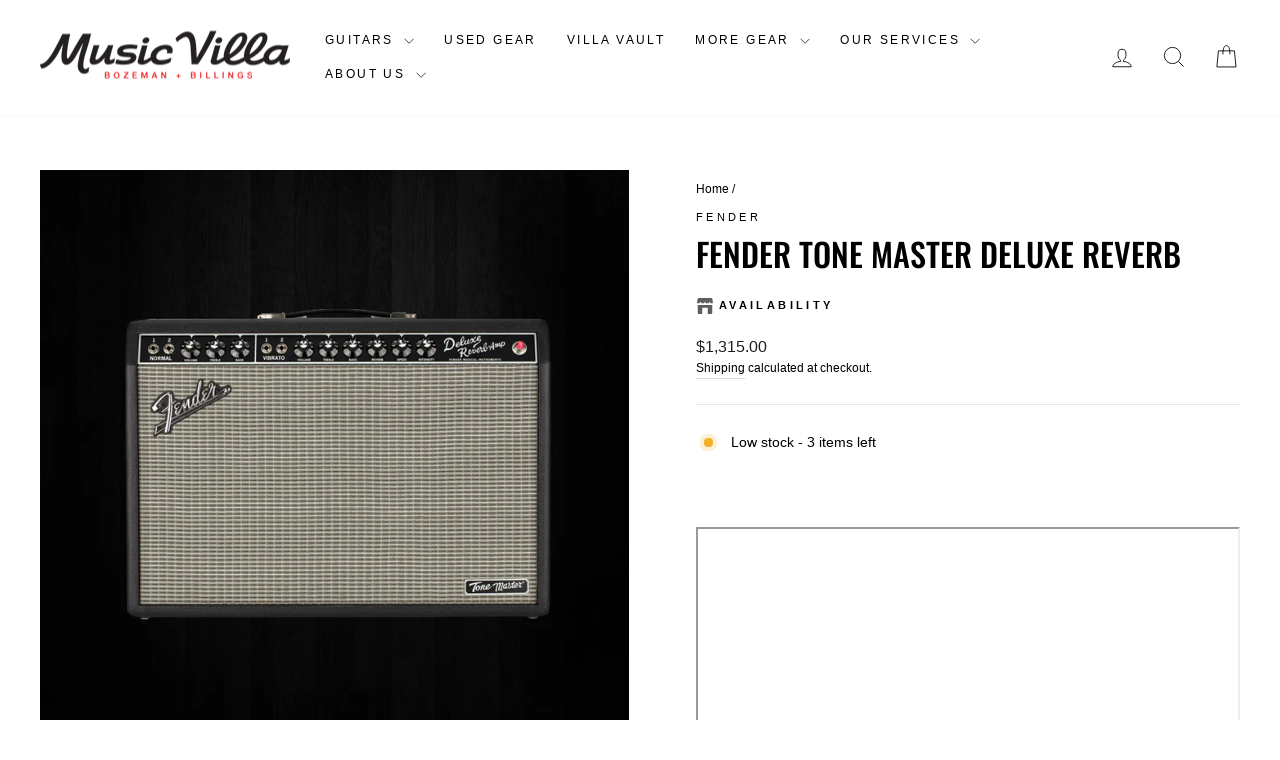

--- FILE ---
content_type: text/html; charset=utf-8
request_url: https://musicvilla.com/products/fender-tone-master-deluxe-reverb
body_size: 27033
content:
<!doctype html>
<html class="no-js" lang="en" dir="ltr">
<head>
  <meta charset="utf-8">
  <meta http-equiv="X-UA-Compatible" content="IE=edge,chrome=1">
  <meta name="viewport" content="width=device-width,initial-scale=1">
  <meta name="theme-color" content="#ffc700">
  <link rel="canonical" href="https://musicvilla.com/products/fender-tone-master-deluxe-reverb">
  <link rel="preconnect" href="https://cdn.shopify.com" crossorigin>
  <link rel="preconnect" href="https://fonts.shopifycdn.com" crossorigin>
  <link rel="dns-prefetch" href="https://productreviews.shopifycdn.com">
  <link rel="dns-prefetch" href="https://ajax.googleapis.com">
  <link rel="dns-prefetch" href="https://maps.googleapis.com">
  <link rel="dns-prefetch" href="https://maps.gstatic.com"><link rel="shortcut icon" href="//musicvilla.com/cdn/shop/files/MV_favcon_2_32x32.png?v=1613521199" type="image/png" /><title>Fender Tone Master Deluxe Reverb
&ndash; Music Villa MT
</title>
<meta name="description" content="  ***AVAILABLE IN STORE ONLY*** In a bold Fender first, the Tone Master Deluxe Reverb amplifier uses massive digital processing power to achieve a single remarkable sonic feat: faithfully modeling the circuitry and 22-watt power output of an original Deluxe tube amp. Using a high-performance 100-watt digital power amp "><meta property="og:site_name" content="Music Villa MT">
  <meta property="og:url" content="https://musicvilla.com/products/fender-tone-master-deluxe-reverb">
  <meta property="og:title" content="Fender Tone Master Deluxe Reverb">
  <meta property="og:type" content="product">
  <meta property="og:description" content="  ***AVAILABLE IN STORE ONLY*** In a bold Fender first, the Tone Master Deluxe Reverb amplifier uses massive digital processing power to achieve a single remarkable sonic feat: faithfully modeling the circuitry and 22-watt power output of an original Deluxe tube amp. Using a high-performance 100-watt digital power amp "><meta property="og:image" content="http://musicvilla.com/cdn/shop/products/Tonemaster_Deluxe_1.jpg?v=1578384726">
    <meta property="og:image:secure_url" content="https://musicvilla.com/cdn/shop/products/Tonemaster_Deluxe_1.jpg?v=1578384726">
    <meta property="og:image:width" content="800">
    <meta property="og:image:height" content="800"><meta name="twitter:site" content="@https://x.com/musicvilla">
  <meta name="twitter:card" content="summary_large_image">
  <meta name="twitter:title" content="Fender Tone Master Deluxe Reverb">
  <meta name="twitter:description" content="  ***AVAILABLE IN STORE ONLY*** In a bold Fender first, the Tone Master Deluxe Reverb amplifier uses massive digital processing power to achieve a single remarkable sonic feat: faithfully modeling the circuitry and 22-watt power output of an original Deluxe tube amp. Using a high-performance 100-watt digital power amp ">
<style data-shopify>@font-face {
  font-family: Oswald;
  font-weight: 500;
  font-style: normal;
  font-display: swap;
  src: url("//musicvilla.com/cdn/fonts/oswald/oswald_n5.8ad4910bfdb43e150746ef7aa67f3553e3abe8e2.woff2") format("woff2"),
       url("//musicvilla.com/cdn/fonts/oswald/oswald_n5.93ee52108163c48c91111cf33b0a57021467b66e.woff") format("woff");
}

  

  
  
  
</style><link href="//musicvilla.com/cdn/shop/t/44/assets/theme.css?v=114080401782448315331736451020" rel="stylesheet" type="text/css" media="all" />
<style data-shopify>:root {
    --typeHeaderPrimary: Oswald;
    --typeHeaderFallback: sans-serif;
    --typeHeaderSize: 38px;
    --typeHeaderWeight: 500;
    --typeHeaderLineHeight: 1.2;
    --typeHeaderSpacing: 0.0em;

    --typeBasePrimary:Helvetica;
    --typeBaseFallback:Arial, sans-serif;
    --typeBaseSize: 14px;
    --typeBaseWeight: 400;
    --typeBaseSpacing: 0.0em;
    --typeBaseLineHeight: 1.6;
    --typeBaselineHeightMinus01: 1.5;

    --typeCollectionTitle: 16px;

    --iconWeight: 2px;
    --iconLinecaps: miter;

    
        --buttonRadius: 0;
    

    --colorGridOverlayOpacity: 0.2;
    --colorAnnouncement: #0f0f0f;
    --colorAnnouncementText: #ffffff;

    --colorBody: #ffffff;
    --colorBodyAlpha05: rgba(255, 255, 255, 0.05);
    --colorBodyDim: #f2f2f2;
    --colorBodyLightDim: #fafafa;
    --colorBodyMediumDim: #f5f5f5;


    --colorBorder: #e8e8e1;

    --colorBtnPrimary: #ffc700;
    --colorBtnPrimaryLight: #ffd233;
    --colorBtnPrimaryDim: #e6b300;
    --colorBtnPrimaryText: #ffffff;

    --colorCartDot: #ff4f33;

    --colorDrawers: #ffffff;
    --colorDrawersDim: #f2f2f2;
    --colorDrawerBorder: #e8e8e1;
    --colorDrawerText: #000000;
    --colorDrawerTextDark: #000000;
    --colorDrawerButton: #111111;
    --colorDrawerButtonText: #ffffff;

    --colorFooter: #111111;
    --colorFooterText: #e6e6e6;
    --colorFooterTextAlpha01: #e6e6e6;

    --colorGridOverlay: #000000;
    --colorGridOverlayOpacity: 0.1;

    --colorHeaderTextAlpha01: rgba(0, 0, 0, 0.1);

    --colorHeroText: #ffffff;

    --colorSmallImageBg: #ffffff;
    --colorLargeImageBg: #0f0f0f;

    --colorImageOverlay: #000000;
    --colorImageOverlayOpacity: 0.1;
    --colorImageOverlayTextShadow: 0.2;

    --colorLink: #000000;

    --colorModalBg: rgba(230, 230, 230, 0.6);

    --colorNav: #ffffff;
    --colorNavText: #000000;

    --colorPrice: #1c1d1d;

    --colorSaleTag: #1c1d1d;
    --colorSaleTagText: #ffffff;

    --colorTextBody: #000000;
    --colorTextBodyAlpha015: rgba(0, 0, 0, 0.15);
    --colorTextBodyAlpha005: rgba(0, 0, 0, 0.05);
    --colorTextBodyAlpha008: rgba(0, 0, 0, 0.08);
    --colorTextSavings: #ff4e4e;

    --urlIcoSelect: url(//musicvilla.com/cdn/shop/t/44/assets/ico-select.svg);
    --urlIcoSelectFooter: url(//musicvilla.com/cdn/shop/t/44/assets/ico-select-footer.svg);
    --urlIcoSelectWhite: url(//musicvilla.com/cdn/shop/t/44/assets/ico-select-white.svg);

    --grid-gutter: 17px;
    --drawer-gutter: 20px;

    --sizeChartMargin: 25px 0;
    --sizeChartIconMargin: 5px;

    --newsletterReminderPadding: 40px;

    /*Shop Pay Installments*/
    --color-body-text: #000000;
    --color-body: #ffffff;
    --color-bg: #ffffff;
    }

    .placeholder-content {
    background-image: linear-gradient(100deg, #ffffff 40%, #f7f7f7 63%, #ffffff 79%);
    }</style><script>
    document.documentElement.className = document.documentElement.className.replace('no-js', 'js');

    window.theme = window.theme || {};
    theme.routes = {
      home: "/",
      cart: "/cart.js",
      cartPage: "/cart",
      cartAdd: "/cart/add.js",
      cartChange: "/cart/change.js",
      search: "/search",
      predictiveSearch: "/search/suggest"
    };
    theme.strings = {
      soldOut: "Sold Out",
      unavailable: "Unavailable",
      inStockLabel: "In stock, ready to ship",
      oneStockLabel: "Low stock - [count] item left",
      otherStockLabel: "Low stock - [count] items left",
      willNotShipUntil: "Ready to ship [date]",
      willBeInStockAfter: "Back in stock [date]",
      waitingForStock: "Backordered, shipping soon",
      savePrice: "Save [saved_amount]",
      cartEmpty: "Your cart is currently empty.",
      cartTermsConfirmation: "You must agree with the terms and conditions of sales to check out",
      searchCollections: "Collections",
      searchPages: "Pages",
      searchArticles: "Articles",
      productFrom: "from ",
      maxQuantity: "You can only have [quantity] of [title] in your cart."
    };
    theme.settings = {
      cartType: "drawer",
      isCustomerTemplate: false,
      moneyFormat: "${{amount}}",
      saveType: "dollar",
      productImageSize: "natural",
      productImageCover: false,
      predictiveSearch: true,
      predictiveSearchType: null,
      predictiveSearchVendor: false,
      predictiveSearchPrice: false,
      quickView: false,
      themeName: 'Impulse',
      themeVersion: "7.6.1"
    };
  </script>

  <script>window.performance && window.performance.mark && window.performance.mark('shopify.content_for_header.start');</script><meta id="shopify-digital-wallet" name="shopify-digital-wallet" content="/27386904662/digital_wallets/dialog">
<meta name="shopify-checkout-api-token" content="4ddaf452479f29de647ba70b44e3b88d">
<meta id="in-context-paypal-metadata" data-shop-id="27386904662" data-venmo-supported="false" data-environment="production" data-locale="en_US" data-paypal-v4="true" data-currency="USD">
<link rel="alternate" type="application/json+oembed" href="https://musicvilla.com/products/fender-tone-master-deluxe-reverb.oembed">
<script async="async" src="/checkouts/internal/preloads.js?locale=en-US"></script>
<link rel="preconnect" href="https://shop.app" crossorigin="anonymous">
<script async="async" src="https://shop.app/checkouts/internal/preloads.js?locale=en-US&shop_id=27386904662" crossorigin="anonymous"></script>
<script id="apple-pay-shop-capabilities" type="application/json">{"shopId":27386904662,"countryCode":"US","currencyCode":"USD","merchantCapabilities":["supports3DS"],"merchantId":"gid:\/\/shopify\/Shop\/27386904662","merchantName":"Music Villa MT","requiredBillingContactFields":["postalAddress","email","phone"],"requiredShippingContactFields":["postalAddress","email","phone"],"shippingType":"shipping","supportedNetworks":["visa","masterCard","amex","discover","elo","jcb"],"total":{"type":"pending","label":"Music Villa MT","amount":"1.00"},"shopifyPaymentsEnabled":true,"supportsSubscriptions":true}</script>
<script id="shopify-features" type="application/json">{"accessToken":"4ddaf452479f29de647ba70b44e3b88d","betas":["rich-media-storefront-analytics"],"domain":"musicvilla.com","predictiveSearch":true,"shopId":27386904662,"locale":"en"}</script>
<script>var Shopify = Shopify || {};
Shopify.shop = "music-villa-mt.myshopify.com";
Shopify.locale = "en";
Shopify.currency = {"active":"USD","rate":"1.0"};
Shopify.country = "US";
Shopify.theme = {"name":"Impulse - 4.18.25","id":147601654017,"schema_name":"Impulse","schema_version":"7.6.1","theme_store_id":857,"role":"main"};
Shopify.theme.handle = "null";
Shopify.theme.style = {"id":null,"handle":null};
Shopify.cdnHost = "musicvilla.com/cdn";
Shopify.routes = Shopify.routes || {};
Shopify.routes.root = "/";</script>
<script type="module">!function(o){(o.Shopify=o.Shopify||{}).modules=!0}(window);</script>
<script>!function(o){function n(){var o=[];function n(){o.push(Array.prototype.slice.apply(arguments))}return n.q=o,n}var t=o.Shopify=o.Shopify||{};t.loadFeatures=n(),t.autoloadFeatures=n()}(window);</script>
<script>
  window.ShopifyPay = window.ShopifyPay || {};
  window.ShopifyPay.apiHost = "shop.app\/pay";
  window.ShopifyPay.redirectState = null;
</script>
<script id="shop-js-analytics" type="application/json">{"pageType":"product"}</script>
<script defer="defer" async type="module" src="//musicvilla.com/cdn/shopifycloud/shop-js/modules/v2/client.init-shop-cart-sync_BdyHc3Nr.en.esm.js"></script>
<script defer="defer" async type="module" src="//musicvilla.com/cdn/shopifycloud/shop-js/modules/v2/chunk.common_Daul8nwZ.esm.js"></script>
<script type="module">
  await import("//musicvilla.com/cdn/shopifycloud/shop-js/modules/v2/client.init-shop-cart-sync_BdyHc3Nr.en.esm.js");
await import("//musicvilla.com/cdn/shopifycloud/shop-js/modules/v2/chunk.common_Daul8nwZ.esm.js");

  window.Shopify.SignInWithShop?.initShopCartSync?.({"fedCMEnabled":true,"windoidEnabled":true});

</script>
<script>
  window.Shopify = window.Shopify || {};
  if (!window.Shopify.featureAssets) window.Shopify.featureAssets = {};
  window.Shopify.featureAssets['shop-js'] = {"shop-cart-sync":["modules/v2/client.shop-cart-sync_QYOiDySF.en.esm.js","modules/v2/chunk.common_Daul8nwZ.esm.js"],"init-fed-cm":["modules/v2/client.init-fed-cm_DchLp9rc.en.esm.js","modules/v2/chunk.common_Daul8nwZ.esm.js"],"shop-button":["modules/v2/client.shop-button_OV7bAJc5.en.esm.js","modules/v2/chunk.common_Daul8nwZ.esm.js"],"init-windoid":["modules/v2/client.init-windoid_DwxFKQ8e.en.esm.js","modules/v2/chunk.common_Daul8nwZ.esm.js"],"shop-cash-offers":["modules/v2/client.shop-cash-offers_DWtL6Bq3.en.esm.js","modules/v2/chunk.common_Daul8nwZ.esm.js","modules/v2/chunk.modal_CQq8HTM6.esm.js"],"shop-toast-manager":["modules/v2/client.shop-toast-manager_CX9r1SjA.en.esm.js","modules/v2/chunk.common_Daul8nwZ.esm.js"],"init-shop-email-lookup-coordinator":["modules/v2/client.init-shop-email-lookup-coordinator_UhKnw74l.en.esm.js","modules/v2/chunk.common_Daul8nwZ.esm.js"],"pay-button":["modules/v2/client.pay-button_DzxNnLDY.en.esm.js","modules/v2/chunk.common_Daul8nwZ.esm.js"],"avatar":["modules/v2/client.avatar_BTnouDA3.en.esm.js"],"init-shop-cart-sync":["modules/v2/client.init-shop-cart-sync_BdyHc3Nr.en.esm.js","modules/v2/chunk.common_Daul8nwZ.esm.js"],"shop-login-button":["modules/v2/client.shop-login-button_D8B466_1.en.esm.js","modules/v2/chunk.common_Daul8nwZ.esm.js","modules/v2/chunk.modal_CQq8HTM6.esm.js"],"init-customer-accounts-sign-up":["modules/v2/client.init-customer-accounts-sign-up_C8fpPm4i.en.esm.js","modules/v2/client.shop-login-button_D8B466_1.en.esm.js","modules/v2/chunk.common_Daul8nwZ.esm.js","modules/v2/chunk.modal_CQq8HTM6.esm.js"],"init-shop-for-new-customer-accounts":["modules/v2/client.init-shop-for-new-customer-accounts_CVTO0Ztu.en.esm.js","modules/v2/client.shop-login-button_D8B466_1.en.esm.js","modules/v2/chunk.common_Daul8nwZ.esm.js","modules/v2/chunk.modal_CQq8HTM6.esm.js"],"init-customer-accounts":["modules/v2/client.init-customer-accounts_dRgKMfrE.en.esm.js","modules/v2/client.shop-login-button_D8B466_1.en.esm.js","modules/v2/chunk.common_Daul8nwZ.esm.js","modules/v2/chunk.modal_CQq8HTM6.esm.js"],"shop-follow-button":["modules/v2/client.shop-follow-button_CkZpjEct.en.esm.js","modules/v2/chunk.common_Daul8nwZ.esm.js","modules/v2/chunk.modal_CQq8HTM6.esm.js"],"lead-capture":["modules/v2/client.lead-capture_BntHBhfp.en.esm.js","modules/v2/chunk.common_Daul8nwZ.esm.js","modules/v2/chunk.modal_CQq8HTM6.esm.js"],"checkout-modal":["modules/v2/client.checkout-modal_CfxcYbTm.en.esm.js","modules/v2/chunk.common_Daul8nwZ.esm.js","modules/v2/chunk.modal_CQq8HTM6.esm.js"],"shop-login":["modules/v2/client.shop-login_Da4GZ2H6.en.esm.js","modules/v2/chunk.common_Daul8nwZ.esm.js","modules/v2/chunk.modal_CQq8HTM6.esm.js"],"payment-terms":["modules/v2/client.payment-terms_MV4M3zvL.en.esm.js","modules/v2/chunk.common_Daul8nwZ.esm.js","modules/v2/chunk.modal_CQq8HTM6.esm.js"]};
</script>
<script id="__st">var __st={"a":27386904662,"offset":-25200,"reqid":"20c9d5e3-16d2-47e9-8289-c6cb741e270d-1768996506","pageurl":"musicvilla.com\/products\/fender-tone-master-deluxe-reverb","u":"402d4434c84e","p":"product","rtyp":"product","rid":4481285685334};</script>
<script>window.ShopifyPaypalV4VisibilityTracking = true;</script>
<script id="captcha-bootstrap">!function(){'use strict';const t='contact',e='account',n='new_comment',o=[[t,t],['blogs',n],['comments',n],[t,'customer']],c=[[e,'customer_login'],[e,'guest_login'],[e,'recover_customer_password'],[e,'create_customer']],r=t=>t.map((([t,e])=>`form[action*='/${t}']:not([data-nocaptcha='true']) input[name='form_type'][value='${e}']`)).join(','),a=t=>()=>t?[...document.querySelectorAll(t)].map((t=>t.form)):[];function s(){const t=[...o],e=r(t);return a(e)}const i='password',u='form_key',d=['recaptcha-v3-token','g-recaptcha-response','h-captcha-response',i],f=()=>{try{return window.sessionStorage}catch{return}},m='__shopify_v',_=t=>t.elements[u];function p(t,e,n=!1){try{const o=window.sessionStorage,c=JSON.parse(o.getItem(e)),{data:r}=function(t){const{data:e,action:n}=t;return t[m]||n?{data:e,action:n}:{data:t,action:n}}(c);for(const[e,n]of Object.entries(r))t.elements[e]&&(t.elements[e].value=n);n&&o.removeItem(e)}catch(o){console.error('form repopulation failed',{error:o})}}const l='form_type',E='cptcha';function T(t){t.dataset[E]=!0}const w=window,h=w.document,L='Shopify',v='ce_forms',y='captcha';let A=!1;((t,e)=>{const n=(g='f06e6c50-85a8-45c8-87d0-21a2b65856fe',I='https://cdn.shopify.com/shopifycloud/storefront-forms-hcaptcha/ce_storefront_forms_captcha_hcaptcha.v1.5.2.iife.js',D={infoText:'Protected by hCaptcha',privacyText:'Privacy',termsText:'Terms'},(t,e,n)=>{const o=w[L][v],c=o.bindForm;if(c)return c(t,g,e,D).then(n);var r;o.q.push([[t,g,e,D],n]),r=I,A||(h.body.append(Object.assign(h.createElement('script'),{id:'captcha-provider',async:!0,src:r})),A=!0)});var g,I,D;w[L]=w[L]||{},w[L][v]=w[L][v]||{},w[L][v].q=[],w[L][y]=w[L][y]||{},w[L][y].protect=function(t,e){n(t,void 0,e),T(t)},Object.freeze(w[L][y]),function(t,e,n,w,h,L){const[v,y,A,g]=function(t,e,n){const i=e?o:[],u=t?c:[],d=[...i,...u],f=r(d),m=r(i),_=r(d.filter((([t,e])=>n.includes(e))));return[a(f),a(m),a(_),s()]}(w,h,L),I=t=>{const e=t.target;return e instanceof HTMLFormElement?e:e&&e.form},D=t=>v().includes(t);t.addEventListener('submit',(t=>{const e=I(t);if(!e)return;const n=D(e)&&!e.dataset.hcaptchaBound&&!e.dataset.recaptchaBound,o=_(e),c=g().includes(e)&&(!o||!o.value);(n||c)&&t.preventDefault(),c&&!n&&(function(t){try{if(!f())return;!function(t){const e=f();if(!e)return;const n=_(t);if(!n)return;const o=n.value;o&&e.removeItem(o)}(t);const e=Array.from(Array(32),(()=>Math.random().toString(36)[2])).join('');!function(t,e){_(t)||t.append(Object.assign(document.createElement('input'),{type:'hidden',name:u})),t.elements[u].value=e}(t,e),function(t,e){const n=f();if(!n)return;const o=[...t.querySelectorAll(`input[type='${i}']`)].map((({name:t})=>t)),c=[...d,...o],r={};for(const[a,s]of new FormData(t).entries())c.includes(a)||(r[a]=s);n.setItem(e,JSON.stringify({[m]:1,action:t.action,data:r}))}(t,e)}catch(e){console.error('failed to persist form',e)}}(e),e.submit())}));const S=(t,e)=>{t&&!t.dataset[E]&&(n(t,e.some((e=>e===t))),T(t))};for(const o of['focusin','change'])t.addEventListener(o,(t=>{const e=I(t);D(e)&&S(e,y())}));const B=e.get('form_key'),M=e.get(l),P=B&&M;t.addEventListener('DOMContentLoaded',(()=>{const t=y();if(P)for(const e of t)e.elements[l].value===M&&p(e,B);[...new Set([...A(),...v().filter((t=>'true'===t.dataset.shopifyCaptcha))])].forEach((e=>S(e,t)))}))}(h,new URLSearchParams(w.location.search),n,t,e,['guest_login'])})(!0,!0)}();</script>
<script integrity="sha256-4kQ18oKyAcykRKYeNunJcIwy7WH5gtpwJnB7kiuLZ1E=" data-source-attribution="shopify.loadfeatures" defer="defer" src="//musicvilla.com/cdn/shopifycloud/storefront/assets/storefront/load_feature-a0a9edcb.js" crossorigin="anonymous"></script>
<script crossorigin="anonymous" defer="defer" src="//musicvilla.com/cdn/shopifycloud/storefront/assets/shopify_pay/storefront-65b4c6d7.js?v=20250812"></script>
<script data-source-attribution="shopify.dynamic_checkout.dynamic.init">var Shopify=Shopify||{};Shopify.PaymentButton=Shopify.PaymentButton||{isStorefrontPortableWallets:!0,init:function(){window.Shopify.PaymentButton.init=function(){};var t=document.createElement("script");t.src="https://musicvilla.com/cdn/shopifycloud/portable-wallets/latest/portable-wallets.en.js",t.type="module",document.head.appendChild(t)}};
</script>
<script data-source-attribution="shopify.dynamic_checkout.buyer_consent">
  function portableWalletsHideBuyerConsent(e){var t=document.getElementById("shopify-buyer-consent"),n=document.getElementById("shopify-subscription-policy-button");t&&n&&(t.classList.add("hidden"),t.setAttribute("aria-hidden","true"),n.removeEventListener("click",e))}function portableWalletsShowBuyerConsent(e){var t=document.getElementById("shopify-buyer-consent"),n=document.getElementById("shopify-subscription-policy-button");t&&n&&(t.classList.remove("hidden"),t.removeAttribute("aria-hidden"),n.addEventListener("click",e))}window.Shopify?.PaymentButton&&(window.Shopify.PaymentButton.hideBuyerConsent=portableWalletsHideBuyerConsent,window.Shopify.PaymentButton.showBuyerConsent=portableWalletsShowBuyerConsent);
</script>
<script data-source-attribution="shopify.dynamic_checkout.cart.bootstrap">document.addEventListener("DOMContentLoaded",(function(){function t(){return document.querySelector("shopify-accelerated-checkout-cart, shopify-accelerated-checkout")}if(t())Shopify.PaymentButton.init();else{new MutationObserver((function(e,n){t()&&(Shopify.PaymentButton.init(),n.disconnect())})).observe(document.body,{childList:!0,subtree:!0})}}));
</script>
<link id="shopify-accelerated-checkout-styles" rel="stylesheet" media="screen" href="https://musicvilla.com/cdn/shopifycloud/portable-wallets/latest/accelerated-checkout-backwards-compat.css" crossorigin="anonymous">
<style id="shopify-accelerated-checkout-cart">
        #shopify-buyer-consent {
  margin-top: 1em;
  display: inline-block;
  width: 100%;
}

#shopify-buyer-consent.hidden {
  display: none;
}

#shopify-subscription-policy-button {
  background: none;
  border: none;
  padding: 0;
  text-decoration: underline;
  font-size: inherit;
  cursor: pointer;
}

#shopify-subscription-policy-button::before {
  box-shadow: none;
}

      </style>

<script>window.performance && window.performance.mark && window.performance.mark('shopify.content_for_header.end');</script>

  <script src="//musicvilla.com/cdn/shop/t/44/assets/vendor-scripts-v11.js" defer="defer"></script><script src="//musicvilla.com/cdn/shop/t/44/assets/theme.js?v=104180769944361832221736451002" defer="defer"></script>

  <!-- GetResponse Analytics -->
  <script type="text/javascript">
      
  (function(m, o, n, t, e, r, _){
          m['__GetResponseAnalyticsObject'] = e;m[e] = m[e] || function() {(m[e].q = m[e].q || []).push(arguments)};
          r = o.createElement(n);_ = o.getElementsByTagName(n)[0];r.async = 1;r.src = t;r.setAttribute('crossorigin', 'use-credentials');_.parentNode .insertBefore(r, _);
      })(window, document, 'script', 'https://an.gr-wcon.com/script/bdc708d6-6d97-4251-a715-a6708ad14625/ga.js', 'GrTracking');


  </script>
  <!-- End GetResponse Analytics -->
  
<!-- BEGIN app block: shopify://apps/multi-location-inv/blocks/app-embed/982328e1-99f7-4a7e-8266-6aed71bf0021 -->


  
    <script src="https://cdn.shopify.com/extensions/019bc8d2-cea0-7a5e-8ad1-2f50d795a504/inventory-info-theme-exrtensions-180/assets/common.bundle.js"></script>
  

<style>
  .iia-icon svg{height:18px;width:18px}.iia-disabled-button{pointer-events:none}.iia-hidden {display: none;}
</style>
<script>
      window.inventoryInfo = window.inventoryInfo || {};
      window.inventoryInfo.shop = window.inventoryInfo.shop || {};
      window.inventoryInfo.shop.shopifyDomain = 'music-villa-mt.myshopify.com';
      window.inventoryInfo.shop.locale = 'en';
      window.inventoryInfo.pageType = 'product';
      
        window.inventoryInfo.settings = {"onBoarding":{"theme":{"themeSelectionStep":{"complete":true,"data":{"themeId":"154338164993"}},"appEmbedStep":{"skipped":true},"productPageStep":{"skipped":true},"appBlockStep":{"complete":false,"skipped":true}}},"uiEnabled":true,"onlineLocation":false,"metafieldV2":{"enabled":true,"inProgress":true},"batchProcessing":{"startTime":"Thu, 11 Dec 2025 17:04:14 GMT"}};
        
      
      
</script>


  
 

 


  <script> 
      window.inventoryInfo = window.inventoryInfo || {};
      window.inventoryInfo.product = window.inventoryInfo.product || {}
      window.inventoryInfo.product.title = "Fender Tone Master Deluxe Reverb";
      window.inventoryInfo.product.handle = "fender-tone-master-deluxe-reverb";
      window.inventoryInfo.product.id = 4481285685334;
      window.inventoryInfo.product.selectedVairant = 31692891947094;
      window.inventoryInfo.product.defaultVariantOnly = true
      window.inventoryInfo.markets = window.inventoryInfo.markets || {};
      window.inventoryInfo.markets.isoCode = 'US';
      window.inventoryInfo.product.variants = window.inventoryInfo.product.variants || []; 
      
          window.inventoryInfo.product.variants.push({id:31692891947094, 
                                                      title:"Default Title", 
                                                      available:true,
                                                      incoming: false,
                                                      incomingDate: null
                                                     });
      
       
    </script>

    


 
 
    
      <script src="https://cdn.shopify.com/extensions/019bc8d2-cea0-7a5e-8ad1-2f50d795a504/inventory-info-theme-exrtensions-180/assets/main.bundle.js"></script>
    

<!-- END app block --><link href="https://monorail-edge.shopifysvc.com" rel="dns-prefetch">
<script>(function(){if ("sendBeacon" in navigator && "performance" in window) {try {var session_token_from_headers = performance.getEntriesByType('navigation')[0].serverTiming.find(x => x.name == '_s').description;} catch {var session_token_from_headers = undefined;}var session_cookie_matches = document.cookie.match(/_shopify_s=([^;]*)/);var session_token_from_cookie = session_cookie_matches && session_cookie_matches.length === 2 ? session_cookie_matches[1] : "";var session_token = session_token_from_headers || session_token_from_cookie || "";function handle_abandonment_event(e) {var entries = performance.getEntries().filter(function(entry) {return /monorail-edge.shopifysvc.com/.test(entry.name);});if (!window.abandonment_tracked && entries.length === 0) {window.abandonment_tracked = true;var currentMs = Date.now();var navigation_start = performance.timing.navigationStart;var payload = {shop_id: 27386904662,url: window.location.href,navigation_start,duration: currentMs - navigation_start,session_token,page_type: "product"};window.navigator.sendBeacon("https://monorail-edge.shopifysvc.com/v1/produce", JSON.stringify({schema_id: "online_store_buyer_site_abandonment/1.1",payload: payload,metadata: {event_created_at_ms: currentMs,event_sent_at_ms: currentMs}}));}}window.addEventListener('pagehide', handle_abandonment_event);}}());</script>
<script id="web-pixels-manager-setup">(function e(e,d,r,n,o){if(void 0===o&&(o={}),!Boolean(null===(a=null===(i=window.Shopify)||void 0===i?void 0:i.analytics)||void 0===a?void 0:a.replayQueue)){var i,a;window.Shopify=window.Shopify||{};var t=window.Shopify;t.analytics=t.analytics||{};var s=t.analytics;s.replayQueue=[],s.publish=function(e,d,r){return s.replayQueue.push([e,d,r]),!0};try{self.performance.mark("wpm:start")}catch(e){}var l=function(){var e={modern:/Edge?\/(1{2}[4-9]|1[2-9]\d|[2-9]\d{2}|\d{4,})\.\d+(\.\d+|)|Firefox\/(1{2}[4-9]|1[2-9]\d|[2-9]\d{2}|\d{4,})\.\d+(\.\d+|)|Chrom(ium|e)\/(9{2}|\d{3,})\.\d+(\.\d+|)|(Maci|X1{2}).+ Version\/(15\.\d+|(1[6-9]|[2-9]\d|\d{3,})\.\d+)([,.]\d+|)( \(\w+\)|)( Mobile\/\w+|) Safari\/|Chrome.+OPR\/(9{2}|\d{3,})\.\d+\.\d+|(CPU[ +]OS|iPhone[ +]OS|CPU[ +]iPhone|CPU IPhone OS|CPU iPad OS)[ +]+(15[._]\d+|(1[6-9]|[2-9]\d|\d{3,})[._]\d+)([._]\d+|)|Android:?[ /-](13[3-9]|1[4-9]\d|[2-9]\d{2}|\d{4,})(\.\d+|)(\.\d+|)|Android.+Firefox\/(13[5-9]|1[4-9]\d|[2-9]\d{2}|\d{4,})\.\d+(\.\d+|)|Android.+Chrom(ium|e)\/(13[3-9]|1[4-9]\d|[2-9]\d{2}|\d{4,})\.\d+(\.\d+|)|SamsungBrowser\/([2-9]\d|\d{3,})\.\d+/,legacy:/Edge?\/(1[6-9]|[2-9]\d|\d{3,})\.\d+(\.\d+|)|Firefox\/(5[4-9]|[6-9]\d|\d{3,})\.\d+(\.\d+|)|Chrom(ium|e)\/(5[1-9]|[6-9]\d|\d{3,})\.\d+(\.\d+|)([\d.]+$|.*Safari\/(?![\d.]+ Edge\/[\d.]+$))|(Maci|X1{2}).+ Version\/(10\.\d+|(1[1-9]|[2-9]\d|\d{3,})\.\d+)([,.]\d+|)( \(\w+\)|)( Mobile\/\w+|) Safari\/|Chrome.+OPR\/(3[89]|[4-9]\d|\d{3,})\.\d+\.\d+|(CPU[ +]OS|iPhone[ +]OS|CPU[ +]iPhone|CPU IPhone OS|CPU iPad OS)[ +]+(10[._]\d+|(1[1-9]|[2-9]\d|\d{3,})[._]\d+)([._]\d+|)|Android:?[ /-](13[3-9]|1[4-9]\d|[2-9]\d{2}|\d{4,})(\.\d+|)(\.\d+|)|Mobile Safari.+OPR\/([89]\d|\d{3,})\.\d+\.\d+|Android.+Firefox\/(13[5-9]|1[4-9]\d|[2-9]\d{2}|\d{4,})\.\d+(\.\d+|)|Android.+Chrom(ium|e)\/(13[3-9]|1[4-9]\d|[2-9]\d{2}|\d{4,})\.\d+(\.\d+|)|Android.+(UC? ?Browser|UCWEB|U3)[ /]?(15\.([5-9]|\d{2,})|(1[6-9]|[2-9]\d|\d{3,})\.\d+)\.\d+|SamsungBrowser\/(5\.\d+|([6-9]|\d{2,})\.\d+)|Android.+MQ{2}Browser\/(14(\.(9|\d{2,})|)|(1[5-9]|[2-9]\d|\d{3,})(\.\d+|))(\.\d+|)|K[Aa][Ii]OS\/(3\.\d+|([4-9]|\d{2,})\.\d+)(\.\d+|)/},d=e.modern,r=e.legacy,n=navigator.userAgent;return n.match(d)?"modern":n.match(r)?"legacy":"unknown"}(),u="modern"===l?"modern":"legacy",c=(null!=n?n:{modern:"",legacy:""})[u],f=function(e){return[e.baseUrl,"/wpm","/b",e.hashVersion,"modern"===e.buildTarget?"m":"l",".js"].join("")}({baseUrl:d,hashVersion:r,buildTarget:u}),m=function(e){var d=e.version,r=e.bundleTarget,n=e.surface,o=e.pageUrl,i=e.monorailEndpoint;return{emit:function(e){var a=e.status,t=e.errorMsg,s=(new Date).getTime(),l=JSON.stringify({metadata:{event_sent_at_ms:s},events:[{schema_id:"web_pixels_manager_load/3.1",payload:{version:d,bundle_target:r,page_url:o,status:a,surface:n,error_msg:t},metadata:{event_created_at_ms:s}}]});if(!i)return console&&console.warn&&console.warn("[Web Pixels Manager] No Monorail endpoint provided, skipping logging."),!1;try{return self.navigator.sendBeacon.bind(self.navigator)(i,l)}catch(e){}var u=new XMLHttpRequest;try{return u.open("POST",i,!0),u.setRequestHeader("Content-Type","text/plain"),u.send(l),!0}catch(e){return console&&console.warn&&console.warn("[Web Pixels Manager] Got an unhandled error while logging to Monorail."),!1}}}}({version:r,bundleTarget:l,surface:e.surface,pageUrl:self.location.href,monorailEndpoint:e.monorailEndpoint});try{o.browserTarget=l,function(e){var d=e.src,r=e.async,n=void 0===r||r,o=e.onload,i=e.onerror,a=e.sri,t=e.scriptDataAttributes,s=void 0===t?{}:t,l=document.createElement("script"),u=document.querySelector("head"),c=document.querySelector("body");if(l.async=n,l.src=d,a&&(l.integrity=a,l.crossOrigin="anonymous"),s)for(var f in s)if(Object.prototype.hasOwnProperty.call(s,f))try{l.dataset[f]=s[f]}catch(e){}if(o&&l.addEventListener("load",o),i&&l.addEventListener("error",i),u)u.appendChild(l);else{if(!c)throw new Error("Did not find a head or body element to append the script");c.appendChild(l)}}({src:f,async:!0,onload:function(){if(!function(){var e,d;return Boolean(null===(d=null===(e=window.Shopify)||void 0===e?void 0:e.analytics)||void 0===d?void 0:d.initialized)}()){var d=window.webPixelsManager.init(e)||void 0;if(d){var r=window.Shopify.analytics;r.replayQueue.forEach((function(e){var r=e[0],n=e[1],o=e[2];d.publishCustomEvent(r,n,o)})),r.replayQueue=[],r.publish=d.publishCustomEvent,r.visitor=d.visitor,r.initialized=!0}}},onerror:function(){return m.emit({status:"failed",errorMsg:"".concat(f," has failed to load")})},sri:function(e){var d=/^sha384-[A-Za-z0-9+/=]+$/;return"string"==typeof e&&d.test(e)}(c)?c:"",scriptDataAttributes:o}),m.emit({status:"loading"})}catch(e){m.emit({status:"failed",errorMsg:(null==e?void 0:e.message)||"Unknown error"})}}})({shopId: 27386904662,storefrontBaseUrl: "https://musicvilla.com",extensionsBaseUrl: "https://extensions.shopifycdn.com/cdn/shopifycloud/web-pixels-manager",monorailEndpoint: "https://monorail-edge.shopifysvc.com/unstable/produce_batch",surface: "storefront-renderer",enabledBetaFlags: ["2dca8a86"],webPixelsConfigList: [{"id":"55017729","eventPayloadVersion":"v1","runtimeContext":"LAX","scriptVersion":"1","type":"CUSTOM","privacyPurposes":["MARKETING"],"name":"Meta pixel (migrated)"},{"id":"65667329","eventPayloadVersion":"v1","runtimeContext":"LAX","scriptVersion":"1","type":"CUSTOM","privacyPurposes":["ANALYTICS"],"name":"Google Analytics tag (migrated)"},{"id":"shopify-app-pixel","configuration":"{}","eventPayloadVersion":"v1","runtimeContext":"STRICT","scriptVersion":"0450","apiClientId":"shopify-pixel","type":"APP","privacyPurposes":["ANALYTICS","MARKETING"]},{"id":"shopify-custom-pixel","eventPayloadVersion":"v1","runtimeContext":"LAX","scriptVersion":"0450","apiClientId":"shopify-pixel","type":"CUSTOM","privacyPurposes":["ANALYTICS","MARKETING"]}],isMerchantRequest: false,initData: {"shop":{"name":"Music Villa MT","paymentSettings":{"currencyCode":"USD"},"myshopifyDomain":"music-villa-mt.myshopify.com","countryCode":"US","storefrontUrl":"https:\/\/musicvilla.com"},"customer":null,"cart":null,"checkout":null,"productVariants":[{"price":{"amount":1315.0,"currencyCode":"USD"},"product":{"title":"Fender Tone Master Deluxe Reverb","vendor":"Fender","id":"4481285685334","untranslatedTitle":"Fender Tone Master Deluxe Reverb","url":"\/products\/fender-tone-master-deluxe-reverb","type":"Amplifier"},"id":"31692891947094","image":{"src":"\/\/musicvilla.com\/cdn\/shop\/products\/Tonemaster_Deluxe_1.jpg?v=1578384726"},"sku":"2274100000","title":"Default Title","untranslatedTitle":"Default Title"}],"purchasingCompany":null},},"https://musicvilla.com/cdn","fcfee988w5aeb613cpc8e4bc33m6693e112",{"modern":"","legacy":""},{"shopId":"27386904662","storefrontBaseUrl":"https:\/\/musicvilla.com","extensionBaseUrl":"https:\/\/extensions.shopifycdn.com\/cdn\/shopifycloud\/web-pixels-manager","surface":"storefront-renderer","enabledBetaFlags":"[\"2dca8a86\"]","isMerchantRequest":"false","hashVersion":"fcfee988w5aeb613cpc8e4bc33m6693e112","publish":"custom","events":"[[\"page_viewed\",{}],[\"product_viewed\",{\"productVariant\":{\"price\":{\"amount\":1315.0,\"currencyCode\":\"USD\"},\"product\":{\"title\":\"Fender Tone Master Deluxe Reverb\",\"vendor\":\"Fender\",\"id\":\"4481285685334\",\"untranslatedTitle\":\"Fender Tone Master Deluxe Reverb\",\"url\":\"\/products\/fender-tone-master-deluxe-reverb\",\"type\":\"Amplifier\"},\"id\":\"31692891947094\",\"image\":{\"src\":\"\/\/musicvilla.com\/cdn\/shop\/products\/Tonemaster_Deluxe_1.jpg?v=1578384726\"},\"sku\":\"2274100000\",\"title\":\"Default Title\",\"untranslatedTitle\":\"Default Title\"}}]]"});</script><script>
  window.ShopifyAnalytics = window.ShopifyAnalytics || {};
  window.ShopifyAnalytics.meta = window.ShopifyAnalytics.meta || {};
  window.ShopifyAnalytics.meta.currency = 'USD';
  var meta = {"product":{"id":4481285685334,"gid":"gid:\/\/shopify\/Product\/4481285685334","vendor":"Fender","type":"Amplifier","handle":"fender-tone-master-deluxe-reverb","variants":[{"id":31692891947094,"price":131500,"name":"Fender Tone Master Deluxe Reverb","public_title":null,"sku":"2274100000"}],"remote":false},"page":{"pageType":"product","resourceType":"product","resourceId":4481285685334,"requestId":"20c9d5e3-16d2-47e9-8289-c6cb741e270d-1768996506"}};
  for (var attr in meta) {
    window.ShopifyAnalytics.meta[attr] = meta[attr];
  }
</script>
<script class="analytics">
  (function () {
    var customDocumentWrite = function(content) {
      var jquery = null;

      if (window.jQuery) {
        jquery = window.jQuery;
      } else if (window.Checkout && window.Checkout.$) {
        jquery = window.Checkout.$;
      }

      if (jquery) {
        jquery('body').append(content);
      }
    };

    var hasLoggedConversion = function(token) {
      if (token) {
        return document.cookie.indexOf('loggedConversion=' + token) !== -1;
      }
      return false;
    }

    var setCookieIfConversion = function(token) {
      if (token) {
        var twoMonthsFromNow = new Date(Date.now());
        twoMonthsFromNow.setMonth(twoMonthsFromNow.getMonth() + 2);

        document.cookie = 'loggedConversion=' + token + '; expires=' + twoMonthsFromNow;
      }
    }

    var trekkie = window.ShopifyAnalytics.lib = window.trekkie = window.trekkie || [];
    if (trekkie.integrations) {
      return;
    }
    trekkie.methods = [
      'identify',
      'page',
      'ready',
      'track',
      'trackForm',
      'trackLink'
    ];
    trekkie.factory = function(method) {
      return function() {
        var args = Array.prototype.slice.call(arguments);
        args.unshift(method);
        trekkie.push(args);
        return trekkie;
      };
    };
    for (var i = 0; i < trekkie.methods.length; i++) {
      var key = trekkie.methods[i];
      trekkie[key] = trekkie.factory(key);
    }
    trekkie.load = function(config) {
      trekkie.config = config || {};
      trekkie.config.initialDocumentCookie = document.cookie;
      var first = document.getElementsByTagName('script')[0];
      var script = document.createElement('script');
      script.type = 'text/javascript';
      script.onerror = function(e) {
        var scriptFallback = document.createElement('script');
        scriptFallback.type = 'text/javascript';
        scriptFallback.onerror = function(error) {
                var Monorail = {
      produce: function produce(monorailDomain, schemaId, payload) {
        var currentMs = new Date().getTime();
        var event = {
          schema_id: schemaId,
          payload: payload,
          metadata: {
            event_created_at_ms: currentMs,
            event_sent_at_ms: currentMs
          }
        };
        return Monorail.sendRequest("https://" + monorailDomain + "/v1/produce", JSON.stringify(event));
      },
      sendRequest: function sendRequest(endpointUrl, payload) {
        // Try the sendBeacon API
        if (window && window.navigator && typeof window.navigator.sendBeacon === 'function' && typeof window.Blob === 'function' && !Monorail.isIos12()) {
          var blobData = new window.Blob([payload], {
            type: 'text/plain'
          });

          if (window.navigator.sendBeacon(endpointUrl, blobData)) {
            return true;
          } // sendBeacon was not successful

        } // XHR beacon

        var xhr = new XMLHttpRequest();

        try {
          xhr.open('POST', endpointUrl);
          xhr.setRequestHeader('Content-Type', 'text/plain');
          xhr.send(payload);
        } catch (e) {
          console.log(e);
        }

        return false;
      },
      isIos12: function isIos12() {
        return window.navigator.userAgent.lastIndexOf('iPhone; CPU iPhone OS 12_') !== -1 || window.navigator.userAgent.lastIndexOf('iPad; CPU OS 12_') !== -1;
      }
    };
    Monorail.produce('monorail-edge.shopifysvc.com',
      'trekkie_storefront_load_errors/1.1',
      {shop_id: 27386904662,
      theme_id: 147601654017,
      app_name: "storefront",
      context_url: window.location.href,
      source_url: "//musicvilla.com/cdn/s/trekkie.storefront.cd680fe47e6c39ca5d5df5f0a32d569bc48c0f27.min.js"});

        };
        scriptFallback.async = true;
        scriptFallback.src = '//musicvilla.com/cdn/s/trekkie.storefront.cd680fe47e6c39ca5d5df5f0a32d569bc48c0f27.min.js';
        first.parentNode.insertBefore(scriptFallback, first);
      };
      script.async = true;
      script.src = '//musicvilla.com/cdn/s/trekkie.storefront.cd680fe47e6c39ca5d5df5f0a32d569bc48c0f27.min.js';
      first.parentNode.insertBefore(script, first);
    };
    trekkie.load(
      {"Trekkie":{"appName":"storefront","development":false,"defaultAttributes":{"shopId":27386904662,"isMerchantRequest":null,"themeId":147601654017,"themeCityHash":"17481236814817389828","contentLanguage":"en","currency":"USD","eventMetadataId":"077bcd6b-e50b-4529-adc7-313f6fa6c92a"},"isServerSideCookieWritingEnabled":true,"monorailRegion":"shop_domain","enabledBetaFlags":["65f19447"]},"Session Attribution":{},"S2S":{"facebookCapiEnabled":false,"source":"trekkie-storefront-renderer","apiClientId":580111}}
    );

    var loaded = false;
    trekkie.ready(function() {
      if (loaded) return;
      loaded = true;

      window.ShopifyAnalytics.lib = window.trekkie;

      var originalDocumentWrite = document.write;
      document.write = customDocumentWrite;
      try { window.ShopifyAnalytics.merchantGoogleAnalytics.call(this); } catch(error) {};
      document.write = originalDocumentWrite;

      window.ShopifyAnalytics.lib.page(null,{"pageType":"product","resourceType":"product","resourceId":4481285685334,"requestId":"20c9d5e3-16d2-47e9-8289-c6cb741e270d-1768996506","shopifyEmitted":true});

      var match = window.location.pathname.match(/checkouts\/(.+)\/(thank_you|post_purchase)/)
      var token = match? match[1]: undefined;
      if (!hasLoggedConversion(token)) {
        setCookieIfConversion(token);
        window.ShopifyAnalytics.lib.track("Viewed Product",{"currency":"USD","variantId":31692891947094,"productId":4481285685334,"productGid":"gid:\/\/shopify\/Product\/4481285685334","name":"Fender Tone Master Deluxe Reverb","price":"1315.00","sku":"2274100000","brand":"Fender","variant":null,"category":"Amplifier","nonInteraction":true,"remote":false},undefined,undefined,{"shopifyEmitted":true});
      window.ShopifyAnalytics.lib.track("monorail:\/\/trekkie_storefront_viewed_product\/1.1",{"currency":"USD","variantId":31692891947094,"productId":4481285685334,"productGid":"gid:\/\/shopify\/Product\/4481285685334","name":"Fender Tone Master Deluxe Reverb","price":"1315.00","sku":"2274100000","brand":"Fender","variant":null,"category":"Amplifier","nonInteraction":true,"remote":false,"referer":"https:\/\/musicvilla.com\/products\/fender-tone-master-deluxe-reverb"});
      }
    });


        var eventsListenerScript = document.createElement('script');
        eventsListenerScript.async = true;
        eventsListenerScript.src = "//musicvilla.com/cdn/shopifycloud/storefront/assets/shop_events_listener-3da45d37.js";
        document.getElementsByTagName('head')[0].appendChild(eventsListenerScript);

})();</script>
  <script>
  if (!window.ga || (window.ga && typeof window.ga !== 'function')) {
    window.ga = function ga() {
      (window.ga.q = window.ga.q || []).push(arguments);
      if (window.Shopify && window.Shopify.analytics && typeof window.Shopify.analytics.publish === 'function') {
        window.Shopify.analytics.publish("ga_stub_called", {}, {sendTo: "google_osp_migration"});
      }
      console.error("Shopify's Google Analytics stub called with:", Array.from(arguments), "\nSee https://help.shopify.com/manual/promoting-marketing/pixels/pixel-migration#google for more information.");
    };
    if (window.Shopify && window.Shopify.analytics && typeof window.Shopify.analytics.publish === 'function') {
      window.Shopify.analytics.publish("ga_stub_initialized", {}, {sendTo: "google_osp_migration"});
    }
  }
</script>
<script
  defer
  src="https://musicvilla.com/cdn/shopifycloud/perf-kit/shopify-perf-kit-3.0.4.min.js"
  data-application="storefront-renderer"
  data-shop-id="27386904662"
  data-render-region="gcp-us-central1"
  data-page-type="product"
  data-theme-instance-id="147601654017"
  data-theme-name="Impulse"
  data-theme-version="7.6.1"
  data-monorail-region="shop_domain"
  data-resource-timing-sampling-rate="10"
  data-shs="true"
  data-shs-beacon="true"
  data-shs-export-with-fetch="true"
  data-shs-logs-sample-rate="1"
  data-shs-beacon-endpoint="https://musicvilla.com/api/collect"
></script>
</head>

<body class="template-product" data-center-text="true" data-button_style="square" data-type_header_capitalize="true" data-type_headers_align_text="false" data-type_product_capitalize="false" data-swatch_style="round" >

  <a class="in-page-link visually-hidden skip-link" href="#MainContent">Skip to content</a>

  <div id="PageContainer" class="page-container">
    <div class="transition-body"><!-- BEGIN sections: header-group -->
<div id="shopify-section-sections--18929764827393__announcement" class="shopify-section shopify-section-group-header-group"><style></style>


</div><div id="shopify-section-sections--18929764827393__header" class="shopify-section shopify-section-group-header-group">

<div id="NavDrawer" class="drawer drawer--right">
  <div class="drawer__contents">
    <div class="drawer__fixed-header">
      <div class="drawer__header appear-animation appear-delay-1">
        <div class="h2 drawer__title"></div>
        <div class="drawer__close">
          <button type="button" class="drawer__close-button js-drawer-close">
            <svg aria-hidden="true" focusable="false" role="presentation" class="icon icon-close" viewBox="0 0 64 64"><title>icon-X</title><path d="m19 17.61 27.12 27.13m0-27.12L19 44.74"/></svg>
            <span class="icon__fallback-text">Close menu</span>
          </button>
        </div>
      </div>
    </div>
    <div class="drawer__scrollable">
      <ul class="mobile-nav" role="navigation" aria-label="Primary"><li class="mobile-nav__item appear-animation appear-delay-2"><div class="mobile-nav__has-sublist"><button type="button"
                    aria-controls="Linklist-1"
                    class="mobile-nav__link--button mobile-nav__link--top-level collapsible-trigger collapsible--auto-height">
                    <span class="mobile-nav__faux-link">
                      Guitars
                    </span>
                    <div class="mobile-nav__toggle">
                      <span class="faux-button"><span class="collapsible-trigger__icon collapsible-trigger__icon--open" role="presentation">
  <svg aria-hidden="true" focusable="false" role="presentation" class="icon icon--wide icon-chevron-down" viewBox="0 0 28 16"><path d="m1.57 1.59 12.76 12.77L27.1 1.59" stroke-width="2" stroke="#000" fill="none"/></svg>
</span>
</span>
                    </div>
                  </button></div><div id="Linklist-1"
                class="mobile-nav__sublist collapsible-content collapsible-content--all"
                >
                <div class="collapsible-content__inner">
                  <ul class="mobile-nav__sublist"><li class="mobile-nav__item">
                        <div class="mobile-nav__child-item"><a href="/collections/acoustic-guitar"
                              class="mobile-nav__link"
                              id="Sublabel-collections-acoustic-guitar1"
                              >
                              Acoustics
                            </a><button type="button"
                              aria-controls="Sublinklist-1-collections-acoustic-guitar1"
                              aria-labelledby="Sublabel-collections-acoustic-guitar1"
                              class="collapsible-trigger"><span class="collapsible-trigger__icon collapsible-trigger__icon--circle collapsible-trigger__icon--open" role="presentation">
  <svg aria-hidden="true" focusable="false" role="presentation" class="icon icon--wide icon-chevron-down" viewBox="0 0 28 16"><path d="m1.57 1.59 12.76 12.77L27.1 1.59" stroke-width="2" stroke="#000" fill="none"/></svg>
</span>
</button></div><div
                            id="Sublinklist-1-collections-acoustic-guitar1"
                            aria-labelledby="Sublabel-collections-acoustic-guitar1"
                            class="mobile-nav__sublist collapsible-content collapsible-content--all"
                            >
                            <div class="collapsible-content__inner">
                              <ul class="mobile-nav__grandchildlist"><li class="mobile-nav__item">
                                    <a href="/collections/gibson-acoustics" class="mobile-nav__link">
                                      Gibson
                                    </a>
                                  </li><li class="mobile-nav__item">
                                    <a href="/collections/martin" class="mobile-nav__link">
                                      Martin
                                    </a>
                                  </li><li class="mobile-nav__item">
                                    <a href="/collections/martin-sale" class="mobile-nav__link">
                                      Martin Sale
                                    </a>
                                  </li><li class="mobile-nav__item">
                                    <a href="/pages/martin-custom-shop-experience-program" class="mobile-nav__link">
                                      Martin Custom Shop Experience
                                    </a>
                                  </li><li class="mobile-nav__item">
                                    <a href="/collections/taylor" class="mobile-nav__link">
                                      Taylor
                                    </a>
                                  </li><li class="mobile-nav__item">
                                    <a href="/collections/yamaha-acoustics" class="mobile-nav__link">
                                      Yamaha
                                    </a>
                                  </li><li class="mobile-nav__item">
                                    <a href="/collections/eastman-acoustics" class="mobile-nav__link">
                                      Eastman
                                    </a>
                                  </li><li class="mobile-nav__item">
                                    <a href="/collections/guild" class="mobile-nav__link">
                                      Guild
                                    </a>
                                  </li><li class="mobile-nav__item">
                                    <a href="https://musicvilla.com/collections/alvarez" class="mobile-nav__link">
                                      Alvarez
                                    </a>
                                  </li><li class="mobile-nav__item">
                                    <a href="/collections/cordoba" class="mobile-nav__link">
                                      Cordoba
                                    </a>
                                  </li><li class="mobile-nav__item">
                                    <a href="/collections/epiphone-acoustics" class="mobile-nav__link">
                                      Epiphone
                                    </a>
                                  </li><li class="mobile-nav__item">
                                    <a href="/collections/bourgeois" class="mobile-nav__link">
                                      Bourgeois
                                    </a>
                                  </li><li class="mobile-nav__item">
                                    <a href="/collections/kevin-kopp" class="mobile-nav__link">
                                      Kopp
                                    </a>
                                  </li><li class="mobile-nav__item">
                                    <a href="/collections/kremona" class="mobile-nav__link">
                                      KLOS
                                    </a>
                                  </li><li class="mobile-nav__item">
                                    <a href="/collections/acoustic-guitar" class="mobile-nav__link">
                                      All Acoustics
                                    </a>
                                  </li></ul>
                            </div>
                          </div></li><li class="mobile-nav__item">
                        <div class="mobile-nav__child-item"><a href="/collections/electric-guitars"
                              class="mobile-nav__link"
                              id="Sublabel-collections-electric-guitars2"
                              >
                              Electrics
                            </a><button type="button"
                              aria-controls="Sublinklist-1-collections-electric-guitars2"
                              aria-labelledby="Sublabel-collections-electric-guitars2"
                              class="collapsible-trigger"><span class="collapsible-trigger__icon collapsible-trigger__icon--circle collapsible-trigger__icon--open" role="presentation">
  <svg aria-hidden="true" focusable="false" role="presentation" class="icon icon--wide icon-chevron-down" viewBox="0 0 28 16"><path d="m1.57 1.59 12.76 12.77L27.1 1.59" stroke-width="2" stroke="#000" fill="none"/></svg>
</span>
</button></div><div
                            id="Sublinklist-1-collections-electric-guitars2"
                            aria-labelledby="Sublabel-collections-electric-guitars2"
                            class="mobile-nav__sublist collapsible-content collapsible-content--all"
                            >
                            <div class="collapsible-content__inner">
                              <ul class="mobile-nav__grandchildlist"><li class="mobile-nav__item">
                                    <a href="/collections/fender-electric-guitars" class="mobile-nav__link">
                                      Fender
                                    </a>
                                  </li><li class="mobile-nav__item">
                                    <a href="/collections/gibson-electrics" class="mobile-nav__link">
                                      Gibson
                                    </a>
                                  </li><li class="mobile-nav__item">
                                    <a href="/collections/prs-electrics" class="mobile-nav__link">
                                      PRS
                                    </a>
                                  </li><li class="mobile-nav__item">
                                    <a href="/collections/ibanez-electrics" class="mobile-nav__link">
                                      Ibanez
                                    </a>
                                  </li><li class="mobile-nav__item">
                                    <a href="/collections/yamaha-electrics" class="mobile-nav__link">
                                      Yamaha
                                    </a>
                                  </li><li class="mobile-nav__item">
                                    <a href="/collections/duesenberg" class="mobile-nav__link">
                                      Duesenberg
                                    </a>
                                  </li><li class="mobile-nav__item">
                                    <a href="/collections/squier" class="mobile-nav__link">
                                      Squier
                                    </a>
                                  </li><li class="mobile-nav__item">
                                    <a href="/collections/epiphone" class="mobile-nav__link">
                                      Epiphone
                                    </a>
                                  </li><li class="mobile-nav__item">
                                    <a href="/collections/eastman-electrics" class="mobile-nav__link">
                                      Eastman
                                    </a>
                                  </li><li class="mobile-nav__item">
                                    <a href="/collections/gretsch" class="mobile-nav__link">
                                      Gretsch
                                    </a>
                                  </li><li class="mobile-nav__item">
                                    <a href="/collections/charvel" class="mobile-nav__link">
                                      Charvel
                                    </a>
                                  </li><li class="mobile-nav__item">
                                    <a href="/collections/jackson-guitars" class="mobile-nav__link">
                                      Jackson
                                    </a>
                                  </li><li class="mobile-nav__item">
                                    <a href="/collections/schecter" class="mobile-nav__link">
                                      Schecter
                                    </a>
                                  </li><li class="mobile-nav__item">
                                    <a href="/collections/tom-anderson" class="mobile-nav__link">
                                      Tom Anderson
                                    </a>
                                  </li><li class="mobile-nav__item">
                                    <a href="/collections/electric-guitars" class="mobile-nav__link">
                                      All Electrics
                                    </a>
                                  </li></ul>
                            </div>
                          </div></li><li class="mobile-nav__item">
                        <div class="mobile-nav__child-item"><a href="/collections/bass-guitars"
                              class="mobile-nav__link"
                              id="Sublabel-collections-bass-guitars3"
                              >
                              Bass Guitars
                            </a><button type="button"
                              aria-controls="Sublinklist-1-collections-bass-guitars3"
                              aria-labelledby="Sublabel-collections-bass-guitars3"
                              class="collapsible-trigger"><span class="collapsible-trigger__icon collapsible-trigger__icon--circle collapsible-trigger__icon--open" role="presentation">
  <svg aria-hidden="true" focusable="false" role="presentation" class="icon icon--wide icon-chevron-down" viewBox="0 0 28 16"><path d="m1.57 1.59 12.76 12.77L27.1 1.59" stroke-width="2" stroke="#000" fill="none"/></svg>
</span>
</button></div><div
                            id="Sublinklist-1-collections-bass-guitars3"
                            aria-labelledby="Sublabel-collections-bass-guitars3"
                            class="mobile-nav__sublist collapsible-content collapsible-content--all"
                            >
                            <div class="collapsible-content__inner">
                              <ul class="mobile-nav__grandchildlist"><li class="mobile-nav__item">
                                    <a href="/collections/fender-basses" class="mobile-nav__link">
                                      Fender
                                    </a>
                                  </li><li class="mobile-nav__item">
                                    <a href="/collections/ibanez-bass" class="mobile-nav__link">
                                      Ibanez
                                    </a>
                                  </li><li class="mobile-nav__item">
                                    <a href="/collections/yamaha-bass" class="mobile-nav__link">
                                      Yamaha
                                    </a>
                                  </li><li class="mobile-nav__item">
                                    <a href="/collections/squier-bass" class="mobile-nav__link">
                                      Squier
                                    </a>
                                  </li><li class="mobile-nav__item">
                                    <a href="/collections/music-man-bass" class="mobile-nav__link">
                                      Music Man
                                    </a>
                                  </li><li class="mobile-nav__item">
                                    <a href="/collections/epiphone-bass" class="mobile-nav__link">
                                      Epiphone
                                    </a>
                                  </li><li class="mobile-nav__item">
                                    <a href="/collections/lakland" class="mobile-nav__link">
                                      Lakland
                                    </a>
                                  </li><li class="mobile-nav__item">
                                    <a href="/collections/schecter-basses" class="mobile-nav__link">
                                      Schecter
                                    </a>
                                  </li><li class="mobile-nav__item">
                                    <a href="/collections/sterling-bass" class="mobile-nav__link">
                                      Sterling
                                    </a>
                                  </li><li class="mobile-nav__item">
                                    <a href="/collections/spector" class="mobile-nav__link">
                                      Spector
                                    </a>
                                  </li><li class="mobile-nav__item">
                                    <a href="/collections/acoustic-basses" class="mobile-nav__link">
                                      Acoustic Bass
                                    </a>
                                  </li><li class="mobile-nav__item">
                                    <a href="/collections/bass-guitars" class="mobile-nav__link">
                                      All Basses
                                    </a>
                                  </li></ul>
                            </div>
                          </div></li><li class="mobile-nav__item">
                        <div class="mobile-nav__child-item"><a href="/collections/left-handed-instruments"
                              class="mobile-nav__link"
                              id="Sublabel-collections-left-handed-instruments4"
                              >
                              Left Handed Instruments
                            </a></div></li></ul>
                </div>
              </div></li><li class="mobile-nav__item appear-animation appear-delay-3"><a href="/collections/used-gear" class="mobile-nav__link mobile-nav__link--top-level">Used Gear</a></li><li class="mobile-nav__item appear-animation appear-delay-4"><a href="/collections/villa-vault" class="mobile-nav__link mobile-nav__link--top-level">Villa Vault</a></li><li class="mobile-nav__item appear-animation appear-delay-5"><div class="mobile-nav__has-sublist"><a href="/pages/more-gear"
                    class="mobile-nav__link mobile-nav__link--top-level"
                    id="Label-pages-more-gear4"
                    >
                    More Gear
                  </a>
                  <div class="mobile-nav__toggle">
                    <button type="button"
                      aria-controls="Linklist-pages-more-gear4"
                      aria-labelledby="Label-pages-more-gear4"
                      class="collapsible-trigger collapsible--auto-height"><span class="collapsible-trigger__icon collapsible-trigger__icon--open" role="presentation">
  <svg aria-hidden="true" focusable="false" role="presentation" class="icon icon--wide icon-chevron-down" viewBox="0 0 28 16"><path d="m1.57 1.59 12.76 12.77L27.1 1.59" stroke-width="2" stroke="#000" fill="none"/></svg>
</span>
</button>
                  </div></div><div id="Linklist-pages-more-gear4"
                class="mobile-nav__sublist collapsible-content collapsible-content--all"
                >
                <div class="collapsible-content__inner">
                  <ul class="mobile-nav__sublist"><li class="mobile-nav__item">
                        <div class="mobile-nav__child-item"><a href="/collections/just-arrived-1"
                              class="mobile-nav__link"
                              id="Sublabel-collections-just-arrived-11"
                              >
                              Just Arrived
                            </a></div></li><li class="mobile-nav__item">
                        <div class="mobile-nav__child-item"><a href="/products/gift-card"
                              class="mobile-nav__link"
                              id="Sublabel-products-gift-card2"
                              >
                              Gift Cards
                            </a></div></li><li class="mobile-nav__item">
                        <div class="mobile-nav__child-item"><a href="/collections/effects-pedals"
                              class="mobile-nav__link"
                              id="Sublabel-collections-effects-pedals3"
                              >
                              Effects Pedals
                            </a></div></li><li class="mobile-nav__item">
                        <div class="mobile-nav__child-item"><a href="/collections/amplifiers"
                              class="mobile-nav__link"
                              id="Sublabel-collections-amplifiers4"
                              >
                              Amplifiers
                            </a></div></li><li class="mobile-nav__item">
                        <div class="mobile-nav__child-item"><a href="/collections/sound-and-recording"
                              class="mobile-nav__link"
                              id="Sublabel-collections-sound-and-recording5"
                              >
                              Sound &amp; Recording
                            </a></div></li><li class="mobile-nav__item">
                        <div class="mobile-nav__child-item"><a href="/collections/keyboard"
                              class="mobile-nav__link"
                              id="Sublabel-collections-keyboard6"
                              >
                              Keyboards &amp; Controllers
                            </a></div></li><li class="mobile-nav__item">
                        <div class="mobile-nav__child-item"><a href="/collections/drums-percussion"
                              class="mobile-nav__link"
                              id="Sublabel-collections-drums-percussion7"
                              >
                              Drums &amp; Percussion
                            </a></div></li><li class="mobile-nav__item">
                        <div class="mobile-nav__child-item"><a href="/collections/ukuleles"
                              class="mobile-nav__link"
                              id="Sublabel-collections-ukuleles8"
                              >
                              Ukuleles
                            </a></div></li><li class="mobile-nav__item">
                        <div class="mobile-nav__child-item"><a href="/collections/banjos"
                              class="mobile-nav__link"
                              id="Sublabel-collections-banjos9"
                              >
                              Banjos
                            </a></div></li><li class="mobile-nav__item">
                        <div class="mobile-nav__child-item"><a href="/collections/music-villa-merch"
                              class="mobile-nav__link"
                              id="Sublabel-collections-music-villa-merch10"
                              >
                              MV Merch
                            </a></div></li><li class="mobile-nav__item">
                        <div class="mobile-nav__child-item"><a href="/collections/mandolins"
                              class="mobile-nav__link"
                              id="Sublabel-collections-mandolins11"
                              >
                              Mandolins
                            </a></div></li><li class="mobile-nav__item">
                        <div class="mobile-nav__child-item"><a href="/collections/violins-accessories"
                              class="mobile-nav__link"
                              id="Sublabel-collections-violins-accessories12"
                              >
                              Orchestra
                            </a></div></li><li class="mobile-nav__item">
                        <div class="mobile-nav__child-item"><a href="/collections/accessories"
                              class="mobile-nav__link"
                              id="Sublabel-collections-accessories13"
                              >
                              Accessories
                            </a><button type="button"
                              aria-controls="Sublinklist-pages-more-gear4-collections-accessories13"
                              aria-labelledby="Sublabel-collections-accessories13"
                              class="collapsible-trigger"><span class="collapsible-trigger__icon collapsible-trigger__icon--circle collapsible-trigger__icon--open" role="presentation">
  <svg aria-hidden="true" focusable="false" role="presentation" class="icon icon--wide icon-chevron-down" viewBox="0 0 28 16"><path d="m1.57 1.59 12.76 12.77L27.1 1.59" stroke-width="2" stroke="#000" fill="none"/></svg>
</span>
</button></div><div
                            id="Sublinklist-pages-more-gear4-collections-accessories13"
                            aria-labelledby="Sublabel-collections-accessories13"
                            class="mobile-nav__sublist collapsible-content collapsible-content--all"
                            >
                            <div class="collapsible-content__inner">
                              <ul class="mobile-nav__grandchildlist"><li class="mobile-nav__item">
                                    <a href="/collections/accessories" class="mobile-nav__link">
                                      All Accessories
                                    </a>
                                  </li><li class="mobile-nav__item">
                                    <a href="/collections/music-villa-merch" class="mobile-nav__link">
                                      MV Merch
                                    </a>
                                  </li><li class="mobile-nav__item">
                                    <a href="/collections/guitar-slides" class="mobile-nav__link">
                                      Slides
                                    </a>
                                  </li><li class="mobile-nav__item">
                                    <a href="/collections/capos" class="mobile-nav__link">
                                      Capos
                                    </a>
                                  </li><li class="mobile-nav__item">
                                    <a href="/collections/bags-cases" class="mobile-nav__link">
                                      Bags + Cases
                                    </a>
                                  </li><li class="mobile-nav__item">
                                    <a href="/collections/harmonicas" class="mobile-nav__link">
                                      Harmonicas
                                    </a>
                                  </li><li class="mobile-nav__item">
                                    <a href="/collections/electric-guitar-strings" class="mobile-nav__link">
                                      Electric Guitar Strings
                                    </a>
                                  </li></ul>
                            </div>
                          </div></li></ul>
                </div>
              </div></li><li class="mobile-nav__item appear-animation appear-delay-6"><div class="mobile-nav__has-sublist"><a href="/pages/repair"
                    class="mobile-nav__link mobile-nav__link--top-level"
                    id="Label-pages-repair5"
                    >
                    Our Services
                  </a>
                  <div class="mobile-nav__toggle">
                    <button type="button"
                      aria-controls="Linklist-pages-repair5"
                      aria-labelledby="Label-pages-repair5"
                      class="collapsible-trigger collapsible--auto-height"><span class="collapsible-trigger__icon collapsible-trigger__icon--open" role="presentation">
  <svg aria-hidden="true" focusable="false" role="presentation" class="icon icon--wide icon-chevron-down" viewBox="0 0 28 16"><path d="m1.57 1.59 12.76 12.77L27.1 1.59" stroke-width="2" stroke="#000" fill="none"/></svg>
</span>
</button>
                  </div></div><div id="Linklist-pages-repair5"
                class="mobile-nav__sublist collapsible-content collapsible-content--all"
                >
                <div class="collapsible-content__inner">
                  <ul class="mobile-nav__sublist"><li class="mobile-nav__item">
                        <div class="mobile-nav__child-item"><a href="/pages/repair"
                              class="mobile-nav__link"
                              id="Sublabel-pages-repair1"
                              >
                              Repair
                            </a></div></li><li class="mobile-nav__item">
                        <div class="mobile-nav__child-item"><a href="/pages/rentals"
                              class="mobile-nav__link"
                              id="Sublabel-pages-rentals2"
                              >
                              Rentals
                            </a></div></li><li class="mobile-nav__item">
                        <div class="mobile-nav__child-item"><a href="/pages/lessons"
                              class="mobile-nav__link"
                              id="Sublabel-pages-lessons3"
                              >
                              In-Store Lessons
                            </a></div></li><li class="mobile-nav__item">
                        <div class="mobile-nav__child-item"><a href="https://guitarpass.com"
                              class="mobile-nav__link"
                              id="Sublabel-https-guitarpass-com4"
                              >
                              Online Lessons: Guitar Pass
                            </a></div></li></ul>
                </div>
              </div></li><li class="mobile-nav__item appear-animation appear-delay-7"><div class="mobile-nav__has-sublist"><a href="/pages/our-store"
                    class="mobile-nav__link mobile-nav__link--top-level"
                    id="Label-pages-our-store6"
                    >
                    ABOUT US
                  </a>
                  <div class="mobile-nav__toggle">
                    <button type="button"
                      aria-controls="Linklist-pages-our-store6"
                      aria-labelledby="Label-pages-our-store6"
                      class="collapsible-trigger collapsible--auto-height"><span class="collapsible-trigger__icon collapsible-trigger__icon--open" role="presentation">
  <svg aria-hidden="true" focusable="false" role="presentation" class="icon icon--wide icon-chevron-down" viewBox="0 0 28 16"><path d="m1.57 1.59 12.76 12.77L27.1 1.59" stroke-width="2" stroke="#000" fill="none"/></svg>
</span>
</button>
                  </div></div><div id="Linklist-pages-our-store6"
                class="mobile-nav__sublist collapsible-content collapsible-content--all"
                >
                <div class="collapsible-content__inner">
                  <ul class="mobile-nav__sublist"><li class="mobile-nav__item">
                        <div class="mobile-nav__child-item"><a href="/blogs/news"
                              class="mobile-nav__link"
                              id="Sublabel-blogs-news1"
                              >
                              Our News/Blog
                            </a><button type="button"
                              aria-controls="Sublinklist-pages-our-store6-blogs-news1"
                              aria-labelledby="Sublabel-blogs-news1"
                              class="collapsible-trigger"><span class="collapsible-trigger__icon collapsible-trigger__icon--circle collapsible-trigger__icon--open" role="presentation">
  <svg aria-hidden="true" focusable="false" role="presentation" class="icon icon--wide icon-chevron-down" viewBox="0 0 28 16"><path d="m1.57 1.59 12.76 12.77L27.1 1.59" stroke-width="2" stroke="#000" fill="none"/></svg>
</span>
</button></div><div
                            id="Sublinklist-pages-our-store6-blogs-news1"
                            aria-labelledby="Sublabel-blogs-news1"
                            class="mobile-nav__sublist collapsible-content collapsible-content--all"
                            >
                            <div class="collapsible-content__inner">
                              <ul class="mobile-nav__grandchildlist"><li class="mobile-nav__item">
                                    <a href="https://musicvilla.com/blogs/news/tagged/events-sales" class="mobile-nav__link">
                                      Events / Sales
                                    </a>
                                  </li><li class="mobile-nav__item">
                                    <a href="https://music-villa-mt.myshopify.com/blogs/news/tagged/gear-beer-show" class="mobile-nav__link">
                                      Gear & Beer Show
                                    </a>
                                  </li><li class="mobile-nav__item">
                                    <a href="https://music-villa-mt.myshopify.com/blogs/news/tagged/geno-likes" class="mobile-nav__link">
                                      Geno Likes Reviews
                                    </a>
                                  </li><li class="mobile-nav__item">
                                    <a href="https://music-villa-mt.myshopify.com/blogs/news/tagged/interviews" class="mobile-nav__link">
                                      Interviews
                                    </a>
                                  </li><li class="mobile-nav__item">
                                    <a href="https://music-villa-mt.myshopify.com//blogs/news/tagged/product-news" class="mobile-nav__link">
                                      Product News
                                    </a>
                                  </li><li class="mobile-nav__item">
                                    <a href="https://music-villa-mt.myshopify.com/blogs/news/tagged/the-music-store" class="mobile-nav__link">
                                      Music Store Web Series
                                    </a>
                                  </li><li class="mobile-nav__item">
                                    <a href="https://musicvilla.com/blogs/news/tagged/free-lessons" class="mobile-nav__link">
                                      Free Lessons
                                    </a>
                                  </li><li class="mobile-nav__item">
                                    <a href="/blogs/news/guitar-pass-online-guitar-lessons-from-music-villa" class="mobile-nav__link">
                                      Online Lessons
                                    </a>
                                  </li></ul>
                            </div>
                          </div></li><li class="mobile-nav__item">
                        <div class="mobile-nav__child-item"><button type="button"
                            aria-controls="Sublinklist-pages-our-store6-2"
                            class="mobile-nav__link--button collapsible-trigger">
                              <span class="mobile-nav__faux-link">YouTube Channels</span><span class="collapsible-trigger__icon collapsible-trigger__icon--circle collapsible-trigger__icon--open" role="presentation">
  <svg aria-hidden="true" focusable="false" role="presentation" class="icon icon--wide icon-chevron-down" viewBox="0 0 28 16"><path d="m1.57 1.59 12.76 12.77L27.1 1.59" stroke-width="2" stroke="#000" fill="none"/></svg>
</span>
</button></div><div
                            id="Sublinklist-pages-our-store6-2"
                            aria-labelledby="Sublabel-2"
                            class="mobile-nav__sublist collapsible-content collapsible-content--all"
                            >
                            <div class="collapsible-content__inner">
                              <ul class="mobile-nav__grandchildlist"><li class="mobile-nav__item">
                                    <a href="https://www.youtube.com/channel/UCnBleEyPv8uQjUK8kijOh8g" class="mobile-nav__link">
                                      Music Villa Channel
                                    </a>
                                  </li><li class="mobile-nav__item">
                                    <a href="https://www.youtube.com/channel/UC7-cryR94jvsfjX3ur9dHVQ" class="mobile-nav__link">
                                      Acoustic Letter Channel
                                    </a>
                                  </li><li class="mobile-nav__item">
                                    <a href="https://musicvilla.com/pages/join" class="mobile-nav__link">
                                      Acoustic Letter Signup
                                    </a>
                                  </li></ul>
                            </div>
                          </div></li><li class="mobile-nav__item">
                        <div class="mobile-nav__child-item"><a href="/pages/our-store"
                              class="mobile-nav__link"
                              id="Sublabel-pages-our-store3"
                              >
                              Our Story
                            </a><button type="button"
                              aria-controls="Sublinklist-pages-our-store6-pages-our-store3"
                              aria-labelledby="Sublabel-pages-our-store3"
                              class="collapsible-trigger"><span class="collapsible-trigger__icon collapsible-trigger__icon--circle collapsible-trigger__icon--open" role="presentation">
  <svg aria-hidden="true" focusable="false" role="presentation" class="icon icon--wide icon-chevron-down" viewBox="0 0 28 16"><path d="m1.57 1.59 12.76 12.77L27.1 1.59" stroke-width="2" stroke="#000" fill="none"/></svg>
</span>
</button></div><div
                            id="Sublinklist-pages-our-store6-pages-our-store3"
                            aria-labelledby="Sublabel-pages-our-store3"
                            class="mobile-nav__sublist collapsible-content collapsible-content--all"
                            >
                            <div class="collapsible-content__inner">
                              <ul class="mobile-nav__grandchildlist"><li class="mobile-nav__item">
                                    <a href="/pages/crew" class="mobile-nav__link">
                                      Our Crew
                                    </a>
                                  </li><li class="mobile-nav__item">
                                    <a href="/pages/our-history" class="mobile-nav__link">
                                      Our History
                                    </a>
                                  </li><li class="mobile-nav__item">
                                    <a href="/pages/our-store" class="mobile-nav__link">
                                      Bozeman Location
                                    </a>
                                  </li><li class="mobile-nav__item">
                                    <a href="/pages/music-villa-billings" class="mobile-nav__link">
                                      Billings Location
                                    </a>
                                  </li></ul>
                            </div>
                          </div></li><li class="mobile-nav__item">
                        <div class="mobile-nav__child-item"><a href="/pages/get-in-touch"
                              class="mobile-nav__link"
                              id="Sublabel-pages-get-in-touch4"
                              >
                              CONTACT US
                            </a><button type="button"
                              aria-controls="Sublinklist-pages-our-store6-pages-get-in-touch4"
                              aria-labelledby="Sublabel-pages-get-in-touch4"
                              class="collapsible-trigger"><span class="collapsible-trigger__icon collapsible-trigger__icon--circle collapsible-trigger__icon--open" role="presentation">
  <svg aria-hidden="true" focusable="false" role="presentation" class="icon icon--wide icon-chevron-down" viewBox="0 0 28 16"><path d="m1.57 1.59 12.76 12.77L27.1 1.59" stroke-width="2" stroke="#000" fill="none"/></svg>
</span>
</button></div><div
                            id="Sublinklist-pages-our-store6-pages-get-in-touch4"
                            aria-labelledby="Sublabel-pages-get-in-touch4"
                            class="mobile-nav__sublist collapsible-content collapsible-content--all"
                            >
                            <div class="collapsible-content__inner">
                              <ul class="mobile-nav__grandchildlist"><li class="mobile-nav__item">
                                    <a href="https://musicvilla.com/pages/get-in-touch" class="mobile-nav__link">
                                      Get in Touch
                                    </a>
                                  </li></ul>
                            </div>
                          </div></li></ul>
                </div>
              </div></li><li class="mobile-nav__item mobile-nav__item--secondary">
            <div class="grid"><div class="grid__item one-half appear-animation appear-delay-8">
                  <a href="/account" class="mobile-nav__link">Log in
</a>
                </div></div>
          </li></ul><ul class="mobile-nav__social appear-animation appear-delay-9"><li class="mobile-nav__social-item">
            <a target="_blank" rel="noopener" href="https://instagram.com/musicvilla" title="Music Villa MT on Instagram">
              <svg aria-hidden="true" focusable="false" role="presentation" class="icon icon-instagram" viewBox="0 0 32 32"><title>instagram</title><path fill="#444" d="M16 3.094c4.206 0 4.7.019 6.363.094 1.538.069 2.369.325 2.925.544.738.287 1.262.625 1.813 1.175s.894 1.075 1.175 1.813c.212.556.475 1.387.544 2.925.075 1.662.094 2.156.094 6.363s-.019 4.7-.094 6.363c-.069 1.538-.325 2.369-.544 2.925-.288.738-.625 1.262-1.175 1.813s-1.075.894-1.813 1.175c-.556.212-1.387.475-2.925.544-1.663.075-2.156.094-6.363.094s-4.7-.019-6.363-.094c-1.537-.069-2.369-.325-2.925-.544-.737-.288-1.263-.625-1.813-1.175s-.894-1.075-1.175-1.813c-.212-.556-.475-1.387-.544-2.925-.075-1.663-.094-2.156-.094-6.363s.019-4.7.094-6.363c.069-1.537.325-2.369.544-2.925.287-.737.625-1.263 1.175-1.813s1.075-.894 1.813-1.175c.556-.212 1.388-.475 2.925-.544 1.662-.081 2.156-.094 6.363-.094zm0-2.838c-4.275 0-4.813.019-6.494.094-1.675.075-2.819.344-3.819.731-1.037.4-1.913.944-2.788 1.819S1.486 4.656 1.08 5.688c-.387 1-.656 2.144-.731 3.825-.075 1.675-.094 2.213-.094 6.488s.019 4.813.094 6.494c.075 1.675.344 2.819.731 3.825.4 1.038.944 1.913 1.819 2.788s1.756 1.413 2.788 1.819c1 .387 2.144.656 3.825.731s2.213.094 6.494.094 4.813-.019 6.494-.094c1.675-.075 2.819-.344 3.825-.731 1.038-.4 1.913-.944 2.788-1.819s1.413-1.756 1.819-2.788c.387-1 .656-2.144.731-3.825s.094-2.212.094-6.494-.019-4.813-.094-6.494c-.075-1.675-.344-2.819-.731-3.825-.4-1.038-.944-1.913-1.819-2.788s-1.756-1.413-2.788-1.819c-1-.387-2.144-.656-3.825-.731C20.812.275 20.275.256 16 .256z"/><path fill="#444" d="M16 7.912a8.088 8.088 0 0 0 0 16.175c4.463 0 8.087-3.625 8.087-8.088s-3.625-8.088-8.088-8.088zm0 13.338a5.25 5.25 0 1 1 0-10.5 5.25 5.25 0 1 1 0 10.5zM26.294 7.594a1.887 1.887 0 1 1-3.774.002 1.887 1.887 0 0 1 3.774-.003z"/></svg>
              <span class="icon__fallback-text">Instagram</span>
            </a>
          </li><li class="mobile-nav__social-item">
            <a target="_blank" rel="noopener" href="https://www.facebook.com/musicvilla" title="Music Villa MT on Facebook">
              <svg aria-hidden="true" focusable="false" role="presentation" class="icon icon-facebook" viewBox="0 0 14222 14222"><path d="M14222 7112c0 3549.352-2600.418 6491.344-6000 7024.72V9168h1657l315-2056H8222V5778c0-562 275-1111 1159-1111h897V2917s-814-139-1592-139c-1624 0-2686 984-2686 2767v1567H4194v2056h1806v4968.72C2600.418 13603.344 0 10661.352 0 7112 0 3184.703 3183.703 1 7111 1s7111 3183.703 7111 7111Zm-8222 7025c362 57 733 86 1111 86-377.945 0-749.003-29.485-1111-86.28Zm2222 0v-.28a7107.458 7107.458 0 0 1-167.717 24.267A7407.158 7407.158 0 0 0 8222 14137Zm-167.717 23.987C7745.664 14201.89 7430.797 14223 7111 14223c319.843 0 634.675-21.479 943.283-62.013Z"/></svg>
              <span class="icon__fallback-text">Facebook</span>
            </a>
          </li><li class="mobile-nav__social-item">
            <a target="_blank" rel="noopener" href="https://www.youtube.com/user/musicvillabozeman" title="Music Villa MT on YouTube">
              <svg aria-hidden="true" focusable="false" role="presentation" class="icon icon-youtube" viewBox="0 0 21 20"><path fill="#444" d="M-.196 15.803q0 1.23.812 2.092t1.977.861h14.946q1.165 0 1.977-.861t.812-2.092V3.909q0-1.23-.82-2.116T17.539.907H2.593q-1.148 0-1.969.886t-.82 2.116v11.894zm7.465-2.149V6.058q0-.115.066-.18.049-.016.082-.016l.082.016 7.153 3.806q.066.066.066.164 0 .066-.066.131l-7.153 3.806q-.033.033-.066.033-.066 0-.098-.033-.066-.066-.066-.131z"/></svg>
              <span class="icon__fallback-text">YouTube</span>
            </a>
          </li><li class="mobile-nav__social-item">
            <a target="_blank" rel="noopener" href="https://x.com/musicvilla" title="Music Villa MT on X">
              <svg aria-hidden="true" focusable="false" role="presentation" class="icon icon-twitter" viewBox="0 0 20 20"><path d="M11.095 5.514c.1-.167.158-.3.249-.409A986.714 986.714 0 0 1 14.67 1.11c.43-.514.876-.614 1.35-.327.53.32.609.932.166 1.485-.477.598-.978 1.178-1.467 1.766-.772.927-1.538 1.862-2.322 2.78-.184.216-.21.358-.038.609 2.158 3.157 4.304 6.323 6.448 9.49.18.266.345.55.463.845.435 1.093-.138 2.07-1.319 2.157-1.61.118-3.226.142-4.829-.11-.95-.15-1.607-.758-2.13-1.513-1.15-1.66-2.28-3.334-3.42-5.002-.071-.105-.155-.203-.289-.377-.086.124-.14.214-.207.295a4455.405 4455.405 0 0 1-4.44 5.31 3.698 3.698 0 0 1-.387.42c-.351.308-.85.304-1.217.008-.353-.286-.466-.811-.194-1.194.352-.495.75-.96 1.139-1.43 1.328-1.6 2.66-3.2 4-4.79.184-.219.16-.371.011-.59a1936.237 1936.237 0 0 1-5.324-7.87c-.205-.304-.4-.63-.533-.97C-.27 1.092.28.095 1.357.045c1.514-.07 3.037-.046 4.553.008 1.13.04 1.915.732 2.532 1.62.791 1.14 1.57 2.287 2.354 3.43.066.096.136.19.297.414l.002-.003Zm-8.888-3.6c.098.168.16.293.237.407 3.38 4.967 6.762 9.933 10.14 14.903.331.487.757.792 1.357.804 1.004.017 2.008.028 3.011.037.065 0 .13-.039.24-.076-.113-.184-.205-.345-.309-.5-2.271-3.352-4.54-6.706-6.816-10.054-1.101-1.62-2.224-3.227-3.324-4.847-.337-.495-.8-.693-1.37-.702-.897-.011-1.793-.02-2.69-.024-.138 0-.276.029-.473.05l-.003.002Z"/></svg>
              <span class="icon__fallback-text">X</span>
            </a>
          </li></ul>
    </div>
  </div>
</div>
<div id="CartDrawer" class="drawer drawer--right">
    <form id="CartDrawerForm" action="/cart" method="post" novalidate class="drawer__contents" data-location="cart-drawer">
      <div class="drawer__fixed-header">
        <div class="drawer__header appear-animation appear-delay-1">
          <div class="h2 drawer__title">Cart</div>
          <div class="drawer__close">
            <button type="button" class="drawer__close-button js-drawer-close">
              <svg aria-hidden="true" focusable="false" role="presentation" class="icon icon-close" viewBox="0 0 64 64"><title>icon-X</title><path d="m19 17.61 27.12 27.13m0-27.12L19 44.74"/></svg>
              <span class="icon__fallback-text">Close cart</span>
            </button>
          </div>
        </div>
      </div>

      <div class="drawer__inner">
        <div class="drawer__scrollable">
          <div data-products class="appear-animation appear-delay-2"></div>

          
        </div>

        <div class="drawer__footer appear-animation appear-delay-4">
          <div data-discounts>
            
          </div>

          <div class="cart__item-sub cart__item-row">
            <div class="ajaxcart__subtotal">Subtotal</div>
            <div data-subtotal>$0.00</div>
          </div>

          <div class="cart__item-row text-center">
            <small>
              Shipping, taxes, and discount codes calculated at checkout.<br />
            </small>
          </div>

          

          <div class="cart__checkout-wrapper">
            <button type="submit" name="checkout" data-terms-required="false" class="btn cart__checkout">
              Check out
            </button>

            
          </div>
        </div>
      </div>

      <div class="drawer__cart-empty appear-animation appear-delay-2">
        <div class="drawer__scrollable">
          Your cart is currently empty.
        </div>
      </div>
    </form>
  </div><style>
  .site-nav__link,
  .site-nav__dropdown-link:not(.site-nav__dropdown-link--top-level) {
    font-size: 12px;
  }
  
    .site-nav__link, .mobile-nav__link--top-level {
      text-transform: uppercase;
      letter-spacing: 0.2em;
    }
    .mobile-nav__link--top-level {
      font-size: 1.1em;
    }
  

  

  
.site-header {
      box-shadow: 0 0 1px rgba(0,0,0,0.2);
    }

    .toolbar + .header-sticky-wrapper .site-header {
      border-top: 0;
    }</style>

<div data-section-id="sections--18929764827393__header" data-section-type="header"><div class="header-sticky-wrapper">
    <div id="HeaderWrapper" class="header-wrapper"><header
        id="SiteHeader"
        class="site-header"
        data-sticky="true"
        data-overlay="false">
        <div class="page-width">
          <div
            class="header-layout header-layout--left"
            data-logo-align="left"><div class="header-item header-item--logo"><style data-shopify>.header-item--logo,
    .header-layout--left-center .header-item--logo,
    .header-layout--left-center .header-item--icons {
      -webkit-box-flex: 0 1 200px;
      -ms-flex: 0 1 200px;
      flex: 0 1 200px;
    }

    @media only screen and (min-width: 769px) {
      .header-item--logo,
      .header-layout--left-center .header-item--logo,
      .header-layout--left-center .header-item--icons {
        -webkit-box-flex: 0 0 250px;
        -ms-flex: 0 0 250px;
        flex: 0 0 250px;
      }
    }

    .site-header__logo a {
      width: 200px;
    }
    .is-light .site-header__logo .logo--inverted {
      width: 200px;
    }
    @media only screen and (min-width: 769px) {
      .site-header__logo a {
        width: 250px;
      }

      .is-light .site-header__logo .logo--inverted {
        width: 250px;
      }
    }</style><div class="h1 site-header__logo" itemscope itemtype="http://schema.org/Organization" >
      <a
        href="/"
        itemprop="url"
        class="site-header__logo-link"
        style="padding-top: 21.8%">

        





<image-element data-aos="image-fade-in" data-aos-offset="150">


  
<img src="//musicvilla.com/cdn/shop/files/MV_LogoType_WEB_2_744f0cb0-7445-4cde-9b64-ab3ffbfdebbf.png?v=1749671495&amp;width=500" alt="" srcset="//musicvilla.com/cdn/shop/files/MV_LogoType_WEB_2_744f0cb0-7445-4cde-9b64-ab3ffbfdebbf.png?v=1749671495&amp;width=250 250w, //musicvilla.com/cdn/shop/files/MV_LogoType_WEB_2_744f0cb0-7445-4cde-9b64-ab3ffbfdebbf.png?v=1749671495&amp;width=500 500w" width="250" height="54.5" loading="eager" class="small--hide image-element" sizes="250px" itemprop="logo">
  


</image-element>




<image-element data-aos="image-fade-in" data-aos-offset="150">


  
<img src="//musicvilla.com/cdn/shop/files/MV_LogoType_WEB_2_744f0cb0-7445-4cde-9b64-ab3ffbfdebbf.png?v=1749671495&amp;width=400" alt="" srcset="//musicvilla.com/cdn/shop/files/MV_LogoType_WEB_2_744f0cb0-7445-4cde-9b64-ab3ffbfdebbf.png?v=1749671495&amp;width=200 200w, //musicvilla.com/cdn/shop/files/MV_LogoType_WEB_2_744f0cb0-7445-4cde-9b64-ab3ffbfdebbf.png?v=1749671495&amp;width=400 400w" width="200" height="43.6" loading="eager" class="medium-up--hide image-element" sizes="200px">
  


</image-element>
</a></div></div><div class="header-item header-item--navigation" role="navigation" aria-label="Primary"><ul
  class="site-nav site-navigation small--hide"
><li class="site-nav__item site-nav__expanded-item site-nav--has-dropdown site-nav--is-megamenu">
      
        <details
          data-hover="true"
          id="site-nav-item--1"
          class="site-nav__details"
        >
          <summary
            data-link="#"
            aria-expanded="false"
            aria-controls="site-nav-item--1"
            class="site-nav__link site-nav__link--underline site-nav__link--has-dropdown"
          >
            Guitars <svg aria-hidden="true" focusable="false" role="presentation" class="icon icon--wide icon-chevron-down" viewBox="0 0 28 16"><path d="m1.57 1.59 12.76 12.77L27.1 1.59" stroke-width="2" stroke="#000" fill="none"/></svg>
          </summary>
      
<div class="site-nav__dropdown megamenu text-left">
            <div class="page-width">
              <div class="grid">
                <div class="grid__item medium-up--one-fifth appear-animation appear-delay-1"><a href="/collections/acoustic-guitar">
                          <div class="svg-mask svg-mask--landscape">



<image-element data-aos="image-fade-in" data-aos-offset="150">


  
<img src="//musicvilla.com/cdn/shop/collections/collection_acoustic.jpg?v=1575931624&amp;width=4000" alt="Acoustic Guitars" srcset="//musicvilla.com/cdn/shop/collections/collection_acoustic.jpg?v=1575931624&amp;width=352 352w, //musicvilla.com/cdn/shop/collections/collection_acoustic.jpg?v=1575931624&amp;width=832 832w, //musicvilla.com/cdn/shop/collections/collection_acoustic.jpg?v=1575931624&amp;width=1200 1200w, //musicvilla.com/cdn/shop/collections/collection_acoustic.jpg?v=1575931624&amp;width=1920 1920w, //musicvilla.com/cdn/shop/collections/collection_acoustic.jpg?v=1575931624&amp;width=4000 4000w" width="4000" height="840.0" loading="lazy" class="megamenu__collection-image image-element" sizes="(min-width: 769px) 20vw, 100vw">
  


</image-element>
</div>
                        </a><div class="h5">
                      <a href="/collections/acoustic-guitar" class="site-nav__dropdown-link site-nav__dropdown-link--top-level">Acoustics</a>
                    </div><div>
                        <a href="/collections/gibson-acoustics" class="site-nav__dropdown-link">
                          Gibson
                        </a>
                      </div><div>
                        <a href="/collections/martin" class="site-nav__dropdown-link">
                          Martin
                        </a>
                      </div><div>
                        <a href="/collections/martin-sale" class="site-nav__dropdown-link">
                          Martin Sale
                        </a>
                      </div><div>
                        <a href="/pages/martin-custom-shop-experience-program" class="site-nav__dropdown-link">
                          Martin Custom Shop Experience
                        </a>
                      </div><div>
                        <a href="/collections/taylor" class="site-nav__dropdown-link">
                          Taylor
                        </a>
                      </div><div>
                        <a href="/collections/yamaha-acoustics" class="site-nav__dropdown-link">
                          Yamaha
                        </a>
                      </div><div>
                        <a href="/collections/eastman-acoustics" class="site-nav__dropdown-link">
                          Eastman
                        </a>
                      </div><div>
                        <a href="/collections/guild" class="site-nav__dropdown-link">
                          Guild
                        </a>
                      </div><div>
                        <a href="https://musicvilla.com/collections/alvarez" class="site-nav__dropdown-link">
                          Alvarez
                        </a>
                      </div><div>
                        <a href="/collections/cordoba" class="site-nav__dropdown-link">
                          Cordoba
                        </a>
                      </div><div>
                        <a href="/collections/epiphone-acoustics" class="site-nav__dropdown-link">
                          Epiphone
                        </a>
                      </div><div>
                        <a href="/collections/bourgeois" class="site-nav__dropdown-link">
                          Bourgeois
                        </a>
                      </div><div>
                        <a href="/collections/kevin-kopp" class="site-nav__dropdown-link">
                          Kopp
                        </a>
                      </div><div>
                        <a href="/collections/kremona" class="site-nav__dropdown-link">
                          KLOS
                        </a>
                      </div><div>
                        <a href="/collections/acoustic-guitar" class="site-nav__dropdown-link">
                          All Acoustics
                        </a>
                      </div></div><div class="grid__item medium-up--one-fifth appear-animation appear-delay-2"><a href="/collections/electric-guitars">
                          <div class="svg-mask svg-mask--landscape">



<image-element data-aos="image-fade-in" data-aos-offset="150">


  
<img src="//musicvilla.com/cdn/shop/collections/collection_electric.jpg?v=1575931600&amp;width=5516" alt="Electric Guitars" srcset="//musicvilla.com/cdn/shop/collections/collection_electric.jpg?v=1575931600&amp;width=352 352w, //musicvilla.com/cdn/shop/collections/collection_electric.jpg?v=1575931600&amp;width=832 832w, //musicvilla.com/cdn/shop/collections/collection_electric.jpg?v=1575931600&amp;width=1200 1200w, //musicvilla.com/cdn/shop/collections/collection_electric.jpg?v=1575931600&amp;width=1920 1920w, //musicvilla.com/cdn/shop/collections/collection_electric.jpg?v=1575931600&amp;width=5516 5516w" width="5516" height="1376.0" loading="lazy" class="megamenu__collection-image image-element" sizes="(min-width: 769px) 20vw, 100vw">
  


</image-element>
</div>
                        </a><div class="h5">
                      <a href="/collections/electric-guitars" class="site-nav__dropdown-link site-nav__dropdown-link--top-level">Electrics</a>
                    </div><div>
                        <a href="/collections/fender-electric-guitars" class="site-nav__dropdown-link">
                          Fender
                        </a>
                      </div><div>
                        <a href="/collections/gibson-electrics" class="site-nav__dropdown-link">
                          Gibson
                        </a>
                      </div><div>
                        <a href="/collections/prs-electrics" class="site-nav__dropdown-link">
                          PRS
                        </a>
                      </div><div>
                        <a href="/collections/ibanez-electrics" class="site-nav__dropdown-link">
                          Ibanez
                        </a>
                      </div><div>
                        <a href="/collections/yamaha-electrics" class="site-nav__dropdown-link">
                          Yamaha
                        </a>
                      </div><div>
                        <a href="/collections/duesenberg" class="site-nav__dropdown-link">
                          Duesenberg
                        </a>
                      </div><div>
                        <a href="/collections/squier" class="site-nav__dropdown-link">
                          Squier
                        </a>
                      </div><div>
                        <a href="/collections/epiphone" class="site-nav__dropdown-link">
                          Epiphone
                        </a>
                      </div><div>
                        <a href="/collections/eastman-electrics" class="site-nav__dropdown-link">
                          Eastman
                        </a>
                      </div><div>
                        <a href="/collections/gretsch" class="site-nav__dropdown-link">
                          Gretsch
                        </a>
                      </div><div>
                        <a href="/collections/charvel" class="site-nav__dropdown-link">
                          Charvel
                        </a>
                      </div><div>
                        <a href="/collections/jackson-guitars" class="site-nav__dropdown-link">
                          Jackson
                        </a>
                      </div><div>
                        <a href="/collections/schecter" class="site-nav__dropdown-link">
                          Schecter
                        </a>
                      </div><div>
                        <a href="/collections/tom-anderson" class="site-nav__dropdown-link">
                          Tom Anderson
                        </a>
                      </div><div>
                        <a href="/collections/electric-guitars" class="site-nav__dropdown-link">
                          All Electrics
                        </a>
                      </div></div><div class="grid__item medium-up--one-fifth appear-animation appear-delay-3"><a href="/collections/bass-guitars">
                          <div class="svg-mask svg-mask--landscape">



<image-element data-aos="image-fade-in" data-aos-offset="150">


  
<img src="//musicvilla.com/cdn/shop/collections/collection_bass.jpg?v=1575957123&amp;width=4000" alt="Bass Guitars" srcset="//musicvilla.com/cdn/shop/collections/collection_bass.jpg?v=1575957123&amp;width=352 352w, //musicvilla.com/cdn/shop/collections/collection_bass.jpg?v=1575957123&amp;width=832 832w, //musicvilla.com/cdn/shop/collections/collection_bass.jpg?v=1575957123&amp;width=1200 1200w, //musicvilla.com/cdn/shop/collections/collection_bass.jpg?v=1575957123&amp;width=1920 1920w, //musicvilla.com/cdn/shop/collections/collection_bass.jpg?v=1575957123&amp;width=4000 4000w" width="4000" height="840.0" loading="lazy" class="megamenu__collection-image image-element" sizes="(min-width: 769px) 20vw, 100vw">
  


</image-element>
</div>
                        </a><div class="h5">
                      <a href="/collections/bass-guitars" class="site-nav__dropdown-link site-nav__dropdown-link--top-level">Bass Guitars</a>
                    </div><div>
                        <a href="/collections/fender-basses" class="site-nav__dropdown-link">
                          Fender
                        </a>
                      </div><div>
                        <a href="/collections/ibanez-bass" class="site-nav__dropdown-link">
                          Ibanez
                        </a>
                      </div><div>
                        <a href="/collections/yamaha-bass" class="site-nav__dropdown-link">
                          Yamaha
                        </a>
                      </div><div>
                        <a href="/collections/squier-bass" class="site-nav__dropdown-link">
                          Squier
                        </a>
                      </div><div>
                        <a href="/collections/music-man-bass" class="site-nav__dropdown-link">
                          Music Man
                        </a>
                      </div><div>
                        <a href="/collections/epiphone-bass" class="site-nav__dropdown-link">
                          Epiphone
                        </a>
                      </div><div>
                        <a href="/collections/lakland" class="site-nav__dropdown-link">
                          Lakland
                        </a>
                      </div><div>
                        <a href="/collections/schecter-basses" class="site-nav__dropdown-link">
                          Schecter
                        </a>
                      </div><div>
                        <a href="/collections/sterling-bass" class="site-nav__dropdown-link">
                          Sterling
                        </a>
                      </div><div>
                        <a href="/collections/spector" class="site-nav__dropdown-link">
                          Spector
                        </a>
                      </div><div>
                        <a href="/collections/acoustic-basses" class="site-nav__dropdown-link">
                          Acoustic Bass
                        </a>
                      </div><div>
                        <a href="/collections/bass-guitars" class="site-nav__dropdown-link">
                          All Basses
                        </a>
                      </div></div><div class="grid__item medium-up--one-fifth appear-animation appear-delay-4"><div class="h5">
                      <a href="/collections/left-handed-instruments" class="site-nav__dropdown-link site-nav__dropdown-link--top-level">Left Handed Instruments</a>
                    </div></div>
              </div>
            </div>
          </div>
        </details>
      
    </li><li class="site-nav__item site-nav__expanded-item">
      
        <a
          href="/collections/used-gear"
          class="site-nav__link site-nav__link--underline"
        >
          Used Gear
        </a>
      

    </li><li class="site-nav__item site-nav__expanded-item">
      
        <a
          href="/collections/villa-vault"
          class="site-nav__link site-nav__link--underline"
        >
          Villa Vault
        </a>
      

    </li><li class="site-nav__item site-nav__expanded-item site-nav--has-dropdown site-nav--is-megamenu">
      
        <details
          data-hover="true"
          id="site-nav-item--4"
          class="site-nav__details"
        >
          <summary
            data-link="/pages/more-gear"
            aria-expanded="false"
            aria-controls="site-nav-item--4"
            class="site-nav__link site-nav__link--underline site-nav__link--has-dropdown"
          >
            More Gear <svg aria-hidden="true" focusable="false" role="presentation" class="icon icon--wide icon-chevron-down" viewBox="0 0 28 16"><path d="m1.57 1.59 12.76 12.77L27.1 1.59" stroke-width="2" stroke="#000" fill="none"/></svg>
          </summary>
      
<div class="site-nav__dropdown megamenu text-left">
            <div class="page-width">
              <div class="grid">
                <div class="grid__item medium-up--one-fifth appear-animation appear-delay-1"><div class="h5">
                      <a href="/collections/just-arrived-1" class="site-nav__dropdown-link site-nav__dropdown-link--top-level">Just Arrived</a>
                    </div><div class="h5">
                      <a href="/products/gift-card" class="site-nav__dropdown-link site-nav__dropdown-link--top-level">Gift Cards</a>
                    </div><div class="h5">
                      <a href="/collections/effects-pedals" class="site-nav__dropdown-link site-nav__dropdown-link--top-level">Effects Pedals</a>
                    </div><div class="h5">
                      <a href="/collections/amplifiers" class="site-nav__dropdown-link site-nav__dropdown-link--top-level">Amplifiers</a>
                    </div><div class="h5">
                      <a href="/collections/sound-and-recording" class="site-nav__dropdown-link site-nav__dropdown-link--top-level">Sound & Recording</a>
                    </div><div class="h5">
                      <a href="/collections/keyboard" class="site-nav__dropdown-link site-nav__dropdown-link--top-level">Keyboards & Controllers</a>
                    </div><div class="h5">
                      <a href="/collections/drums-percussion" class="site-nav__dropdown-link site-nav__dropdown-link--top-level">Drums & Percussion</a>
                    </div><div class="h5">
                      <a href="/collections/ukuleles" class="site-nav__dropdown-link site-nav__dropdown-link--top-level">Ukuleles</a>
                    </div><div class="h5">
                      <a href="/collections/banjos" class="site-nav__dropdown-link site-nav__dropdown-link--top-level">Banjos</a>
                    </div><div class="h5">
                      <a href="/collections/music-villa-merch" class="site-nav__dropdown-link site-nav__dropdown-link--top-level">MV Merch</a>
                    </div><div class="h5">
                      <a href="/collections/mandolins" class="site-nav__dropdown-link site-nav__dropdown-link--top-level">Mandolins</a>
                    </div><div class="h5">
                      <a href="/collections/violins-accessories" class="site-nav__dropdown-link site-nav__dropdown-link--top-level">Orchestra</a>
                    </div></div><div class="grid__item medium-up--one-fifth appear-animation appear-delay-2"><a href="/collections/accessories">
                          <div class="svg-mask svg-mask--landscape">



<image-element data-aos="image-fade-in" data-aos-offset="150">


  
<img src="//musicvilla.com/cdn/shop/collections/collection_accessories.jpg?v=1575931994&amp;width=4000" alt="Accessories" srcset="//musicvilla.com/cdn/shop/collections/collection_accessories.jpg?v=1575931994&amp;width=352 352w, //musicvilla.com/cdn/shop/collections/collection_accessories.jpg?v=1575931994&amp;width=832 832w, //musicvilla.com/cdn/shop/collections/collection_accessories.jpg?v=1575931994&amp;width=1200 1200w, //musicvilla.com/cdn/shop/collections/collection_accessories.jpg?v=1575931994&amp;width=1920 1920w, //musicvilla.com/cdn/shop/collections/collection_accessories.jpg?v=1575931994&amp;width=4000 4000w" width="4000" height="840.0" loading="lazy" class="megamenu__collection-image image-element" sizes="(min-width: 769px) 20vw, 100vw">
  


</image-element>
</div>
                        </a><div class="h5">
                      <a href="/collections/accessories" class="site-nav__dropdown-link site-nav__dropdown-link--top-level">Accessories</a>
                    </div><div>
                        <a href="/collections/accessories" class="site-nav__dropdown-link">
                          All Accessories
                        </a>
                      </div><div>
                        <a href="/collections/music-villa-merch" class="site-nav__dropdown-link">
                          MV Merch
                        </a>
                      </div><div>
                        <a href="/collections/guitar-slides" class="site-nav__dropdown-link">
                          Slides
                        </a>
                      </div><div>
                        <a href="/collections/capos" class="site-nav__dropdown-link">
                          Capos
                        </a>
                      </div><div>
                        <a href="/collections/bags-cases" class="site-nav__dropdown-link">
                          Bags + Cases
                        </a>
                      </div><div>
                        <a href="/collections/harmonicas" class="site-nav__dropdown-link">
                          Harmonicas
                        </a>
                      </div><div>
                        <a href="/collections/electric-guitar-strings" class="site-nav__dropdown-link">
                          Electric Guitar Strings
                        </a>
                      </div></div>
              </div>
            </div>
          </div>
        </details>
      
    </li><li class="site-nav__item site-nav__expanded-item site-nav--has-dropdown">
      
        <details
          data-hover="true"
          id="site-nav-item--5"
          class="site-nav__details"
        >
          <summary
            data-link="/pages/repair"
            aria-expanded="false"
            aria-controls="site-nav-item--5"
            class="site-nav__link site-nav__link--underline site-nav__link--has-dropdown"
          >
            Our Services <svg aria-hidden="true" focusable="false" role="presentation" class="icon icon--wide icon-chevron-down" viewBox="0 0 28 16"><path d="m1.57 1.59 12.76 12.77L27.1 1.59" stroke-width="2" stroke="#000" fill="none"/></svg>
          </summary>
      
<ul class="site-nav__dropdown text-left"><li class="">
                <a href="/pages/repair" class="site-nav__dropdown-link site-nav__dropdown-link--second-level">
                  Repair
</a></li><li class="">
                <a href="/pages/rentals" class="site-nav__dropdown-link site-nav__dropdown-link--second-level">
                  Rentals
</a></li><li class="">
                <a href="/pages/lessons" class="site-nav__dropdown-link site-nav__dropdown-link--second-level">
                  In-Store Lessons
</a></li><li class="">
                <a href="https://guitarpass.com" class="site-nav__dropdown-link site-nav__dropdown-link--second-level">
                  Online Lessons: Guitar Pass
</a></li></ul>
        </details>
      
    </li><li class="site-nav__item site-nav__expanded-item site-nav--has-dropdown site-nav--is-megamenu">
      
        <details
          data-hover="true"
          id="site-nav-item--6"
          class="site-nav__details"
        >
          <summary
            data-link="/pages/our-store"
            aria-expanded="false"
            aria-controls="site-nav-item--6"
            class="site-nav__link site-nav__link--underline site-nav__link--has-dropdown"
          >
            ABOUT US <svg aria-hidden="true" focusable="false" role="presentation" class="icon icon--wide icon-chevron-down" viewBox="0 0 28 16"><path d="m1.57 1.59 12.76 12.77L27.1 1.59" stroke-width="2" stroke="#000" fill="none"/></svg>
          </summary>
      
<div class="site-nav__dropdown megamenu text-left">
            <div class="page-width">
              <div class="grid">
                <div class="grid__item medium-up--one-fifth appear-animation appear-delay-1"><div class="h5">
                      <a href="/blogs/news" class="site-nav__dropdown-link site-nav__dropdown-link--top-level">Our News/Blog</a>
                    </div><div>
                        <a href="https://musicvilla.com/blogs/news/tagged/events-sales" class="site-nav__dropdown-link">
                          Events / Sales
                        </a>
                      </div><div>
                        <a href="https://music-villa-mt.myshopify.com/blogs/news/tagged/gear-beer-show" class="site-nav__dropdown-link">
                          Gear & Beer Show
                        </a>
                      </div><div>
                        <a href="https://music-villa-mt.myshopify.com/blogs/news/tagged/geno-likes" class="site-nav__dropdown-link">
                          Geno Likes Reviews
                        </a>
                      </div><div>
                        <a href="https://music-villa-mt.myshopify.com/blogs/news/tagged/interviews" class="site-nav__dropdown-link">
                          Interviews
                        </a>
                      </div><div>
                        <a href="https://music-villa-mt.myshopify.com//blogs/news/tagged/product-news" class="site-nav__dropdown-link">
                          Product News
                        </a>
                      </div><div>
                        <a href="https://music-villa-mt.myshopify.com/blogs/news/tagged/the-music-store" class="site-nav__dropdown-link">
                          Music Store Web Series
                        </a>
                      </div><div>
                        <a href="https://musicvilla.com/blogs/news/tagged/free-lessons" class="site-nav__dropdown-link">
                          Free Lessons
                        </a>
                      </div><div>
                        <a href="/blogs/news/guitar-pass-online-guitar-lessons-from-music-villa" class="site-nav__dropdown-link">
                          Online Lessons
                        </a>
                      </div></div><div class="grid__item medium-up--one-fifth appear-animation appear-delay-2"><div class="h5">
                      <a href="#" class="site-nav__dropdown-link site-nav__dropdown-link--top-level">YouTube Channels</a>
                    </div><div>
                        <a href="https://www.youtube.com/channel/UCnBleEyPv8uQjUK8kijOh8g" class="site-nav__dropdown-link">
                          Music Villa Channel
                        </a>
                      </div><div>
                        <a href="https://www.youtube.com/channel/UC7-cryR94jvsfjX3ur9dHVQ" class="site-nav__dropdown-link">
                          Acoustic Letter Channel
                        </a>
                      </div><div>
                        <a href="https://musicvilla.com/pages/join" class="site-nav__dropdown-link">
                          Acoustic Letter Signup
                        </a>
                      </div></div><div class="grid__item medium-up--one-fifth appear-animation appear-delay-3"><div class="h5">
                      <a href="/pages/our-store" class="site-nav__dropdown-link site-nav__dropdown-link--top-level">Our Story</a>
                    </div><div>
                        <a href="/pages/crew" class="site-nav__dropdown-link">
                          Our Crew
                        </a>
                      </div><div>
                        <a href="/pages/our-history" class="site-nav__dropdown-link">
                          Our History
                        </a>
                      </div><div>
                        <a href="/pages/our-store" class="site-nav__dropdown-link">
                          Bozeman Location
                        </a>
                      </div><div>
                        <a href="/pages/music-villa-billings" class="site-nav__dropdown-link">
                          Billings Location
                        </a>
                      </div></div><div class="grid__item medium-up--one-fifth appear-animation appear-delay-4"><div class="h5">
                      <a href="/pages/get-in-touch" class="site-nav__dropdown-link site-nav__dropdown-link--top-level">CONTACT US</a>
                    </div><div>
                        <a href="https://musicvilla.com/pages/get-in-touch" class="site-nav__dropdown-link">
                          Get in Touch
                        </a>
                      </div></div>
              </div>
            </div>
          </div>
        </details>
      
    </li></ul>
</div><div class="header-item header-item--icons"><div class="site-nav">
  <div class="site-nav__icons"><a class="site-nav__link site-nav__link--icon small--hide" href="/account">
        <svg aria-hidden="true" focusable="false" role="presentation" class="icon icon-user" viewBox="0 0 64 64"><title>account</title><path d="M35 39.84v-2.53c3.3-1.91 6-6.66 6-11.41 0-7.63 0-13.82-9-13.82s-9 6.19-9 13.82c0 4.75 2.7 9.51 6 11.41v2.53c-10.18.85-18 6-18 12.16h42c0-6.19-7.82-11.31-18-12.16Z"/></svg>
        <span class="icon__fallback-text">Log in
</span>
      </a><a href="/search" class="site-nav__link site-nav__link--icon js-search-header">
        <svg aria-hidden="true" focusable="false" role="presentation" class="icon icon-search" viewBox="0 0 64 64"><title>icon-search</title><path d="M47.16 28.58A18.58 18.58 0 1 1 28.58 10a18.58 18.58 0 0 1 18.58 18.58ZM54 54 41.94 42"/></svg>
        <span class="icon__fallback-text">Search</span>
      </a><button
        type="button"
        class="site-nav__link site-nav__link--icon js-drawer-open-nav medium-up--hide"
        aria-controls="NavDrawer">
        <svg aria-hidden="true" focusable="false" role="presentation" class="icon icon-hamburger" viewBox="0 0 64 64"><title>icon-hamburger</title><path d="M7 15h51M7 32h43M7 49h51"/></svg>
        <span class="icon__fallback-text">Site navigation</span>
      </button><a href="/cart" class="site-nav__link site-nav__link--icon js-drawer-open-cart" aria-controls="CartDrawer" data-icon="bag">
      <span class="cart-link"><svg aria-hidden="true" focusable="false" role="presentation" class="icon icon-bag" viewBox="0 0 64 64"><g fill="none" stroke="#000" stroke-width="2"><path d="M25 26c0-15.79 3.57-20 8-20s8 4.21 8 20"/><path d="M14.74 18h36.51l3.59 36.73h-43.7z"/></g></svg><span class="icon__fallback-text">Cart</span>
        <span class="cart-link__bubble"></span>
      </span>
    </a>
  </div>
</div>
</div>
          </div></div>
        <div class="site-header__search-container">
          <div class="site-header__search">
            <div class="page-width">
              <predictive-search data-context="header" data-enabled="true" data-dark="false">
  <div class="predictive__screen" data-screen></div>
  <form action="/search" method="get" role="search">
    <label for="Search" class="hidden-label">Search</label>
    <div class="search__input-wrap">
      <input
        class="search__input"
        id="Search"
        type="search"
        name="q"
        value=""
        role="combobox"
        aria-expanded="false"
        aria-owns="predictive-search-results"
        aria-controls="predictive-search-results"
        aria-haspopup="listbox"
        aria-autocomplete="list"
        autocorrect="off"
        autocomplete="off"
        autocapitalize="off"
        spellcheck="false"
        placeholder="Search"
        tabindex="0"
      >
      <input name="options[prefix]" type="hidden" value="last">
      <button class="btn--search" type="submit">
        <svg aria-hidden="true" focusable="false" role="presentation" class="icon icon-search" viewBox="0 0 64 64"><defs><style>.cls-1{fill:none;stroke:#000;stroke-miterlimit:10;stroke-width:2px}</style></defs><path class="cls-1" d="M47.16 28.58A18.58 18.58 0 1 1 28.58 10a18.58 18.58 0 0 1 18.58 18.58zM54 54L41.94 42"/></svg>
        <span class="icon__fallback-text">Search</span>
      </button>
    </div>

    <button class="btn--close-search">
      <svg aria-hidden="true" focusable="false" role="presentation" class="icon icon-close" viewBox="0 0 64 64"><defs><style>.cls-1{fill:none;stroke:#000;stroke-miterlimit:10;stroke-width:2px}</style></defs><path class="cls-1" d="M19 17.61l27.12 27.13m0-27.13L19 44.74"/></svg>
    </button>
    <div id="predictive-search" class="search__results" tabindex="-1"></div>
  </form>
</predictive-search>

            </div>
          </div>
        </div>
      </header>
    </div>
  </div>
</div>


</div>
<!-- END sections: header-group --><!-- BEGIN sections: popup-group -->

<!-- END sections: popup-group --><main class="main-content" id="MainContent">
        <div id="shopify-section-template--18979346678017__main" class="shopify-section">
<div id="ProductSection-template--18979346678017__main-4481285685334"
  class="product-section"
  data-section-id="template--18979346678017__main"
  data-product-id="4481285685334"
  data-section-type="product"
  data-product-handle="fender-tone-master-deluxe-reverb"
  data-product-title="Fender Tone Master Deluxe Reverb"
  data-product-url="/products/fender-tone-master-deluxe-reverb"
  data-aspect-ratio="100.0"
  data-img-url="//musicvilla.com/cdn/shop/products/Tonemaster_Deluxe_1_{width}x.jpg?v=1578384726"
  
    data-history="true"
  
  data-modal="false"><script type="application/ld+json">
  {
    "@context": "http://schema.org",
    "@type": "Product",
    "offers": [{
          "@type" : "Offer","sku": "2274100000","availability" : "http://schema.org/InStock",
          "price" : 1315.0,
          "priceCurrency" : "USD",
          "priceValidUntil": "2026-01-31",
          "url" : "https:\/\/musicvilla.com\/products\/fender-tone-master-deluxe-reverb?variant=31692891947094"
        }
],
    "brand": "Fender",
    "sku": "2274100000",
    "name": "Fender Tone Master Deluxe Reverb",
    "description": " \n\n***AVAILABLE IN STORE ONLY***\nIn a bold Fender first, the Tone Master Deluxe Reverb amplifier uses massive digital processing power to achieve a single remarkable sonic feat: faithfully modeling the circuitry and 22-watt power output of an original Deluxe tube amp. Using a high-performance 100-watt digital power amp to achieve the headroom and dynamic range of a real vintage Deluxe tube amp, paired with the pronounced sparkle and clarity of a single Jensen® N-12K neodymium speaker and a resonant pine cabinet, the result is tubeless Deluxe Reverb tone, volume and dynamics virtually indistinguishable from the all-tube original. And with all these features, the Tone Master Deluxe Reverb is in fact about only half the weight of an all-tube Deluxe. Jensen N-12K neodymium speaker.\n\nNormal and Vibrato channels, each with two inputs\nRear-panel output power selector for full power and five attenuated settings\nBalanced XLR line output with impulse response (IR) cabinet simulations, level control, and ground switch\nLightweight, resonant pine cabinet\nPower jewel illuminates in different colors for normal operation, warmup, and mute\/silent mode\nUSB port for firmware upgrades\nUniversal worldwide 100V – 240V operation\nCover and two-button footswitch included\n",
    "category": "",
    "url": "https://musicvilla.com/products/fender-tone-master-deluxe-reverb",
      "gtin12": "885978072200",
      "productId": "885978072200","image": {
      "@type": "ImageObject",
      "url": "https://musicvilla.com/cdn/shop/products/Tonemaster_Deluxe_1_1024x1024.jpg?v=1578384726",
      "image": "https://musicvilla.com/cdn/shop/products/Tonemaster_Deluxe_1_1024x1024.jpg?v=1578384726",
      "name": "Fender Tone Master Deluxe Reverb",
      "width": 1024,
      "height": 1024
    }
  }
</script>
<div class="page-content page-content--product">
    <div class="page-width">

      <div class="grid grid--product-images--partial"><div class="grid__item medium-up--one-half product-single__sticky">
<div
    data-product-images
    data-zoom="true"
    data-has-slideshow="true">
    <div class="product__photos product__photos-template--18979346678017__main product__photos--below">

      <div class="product__main-photos" data-aos data-product-single-media-group>
        <div
          data-product-photos
          data-zoom="true"
          class="product-slideshow"
          id="ProductPhotos-template--18979346678017__main"
        >
<div
  class="product-main-slide starting-slide"
  data-index="0"
  >

  <div data-product-image-main class="product-image-main"><div class="image-wrap" style="height: 0; padding-bottom: 100.0%;">



<image-element data-aos="image-fade-in" data-aos-offset="150">


  

  
  <img src="//musicvilla.com/cdn/shop/products/Tonemaster_Deluxe_1.jpg?v=1578384726&width=1080"
    width="1080"
    height="1080.0"
    class="photoswipe__image
 image-element"
    loading="eager"
    alt="Fender Tone Master Deluxe Reverb"
    srcset="
      //musicvilla.com/cdn/shop/products/Tonemaster_Deluxe_1.jpg?v=1578384726&width=360 360w,
    
      //musicvilla.com/cdn/shop/products/Tonemaster_Deluxe_1.jpg?v=1578384726&width=540  540w,
    
      //musicvilla.com/cdn/shop/products/Tonemaster_Deluxe_1.jpg?v=1578384726&width=720  720w,
    
      //musicvilla.com/cdn/shop/products/Tonemaster_Deluxe_1.jpg?v=1578384726&width=900  900w,
    
      //musicvilla.com/cdn/shop/products/Tonemaster_Deluxe_1.jpg?v=1578384726&width=1080  1080w,
    
"
    data-photoswipe-src="//musicvilla.com/cdn/shop/products/Tonemaster_Deluxe_1.jpg?v=1578384726&width=1800"
    data-photoswipe-width="800"
    data-photoswipe-height="800"
    data-index="1"
    sizes="(min-width: 769px) 50vw, 75vw"
  >


</image-element>
<button type="button" class="btn btn--body btn--circle js-photoswipe__zoom product__photo-zoom">
            <svg aria-hidden="true" focusable="false" role="presentation" class="icon icon-search" viewBox="0 0 64 64"><title>icon-search</title><path d="M47.16 28.58A18.58 18.58 0 1 1 28.58 10a18.58 18.58 0 0 1 18.58 18.58ZM54 54 41.94 42"/></svg>
            <span class="icon__fallback-text">Close (esc)</span>
          </button></div></div>

</div>

<div
  class="product-main-slide secondary-slide"
  data-index="1"
  >

  <div data-product-image-main class="product-image-main"><div class="image-wrap" style="height: 0; padding-bottom: 100.0%;">



<image-element data-aos="image-fade-in" data-aos-offset="150">


  

  
  <img src="//musicvilla.com/cdn/shop/products/Tonemaster_Deluxe_2.jpg?v=1578384726&width=1080"
    width="1080"
    height="1080.0"
    class="photoswipe__image
 image-element"
    loading="eager"
    alt="Fender Tone Master Deluxe Reverb"
    srcset="
      //musicvilla.com/cdn/shop/products/Tonemaster_Deluxe_2.jpg?v=1578384726&width=360 360w,
    
      //musicvilla.com/cdn/shop/products/Tonemaster_Deluxe_2.jpg?v=1578384726&width=540  540w,
    
      //musicvilla.com/cdn/shop/products/Tonemaster_Deluxe_2.jpg?v=1578384726&width=720  720w,
    
      //musicvilla.com/cdn/shop/products/Tonemaster_Deluxe_2.jpg?v=1578384726&width=900  900w,
    
      //musicvilla.com/cdn/shop/products/Tonemaster_Deluxe_2.jpg?v=1578384726&width=1080  1080w,
    
"
    data-photoswipe-src="//musicvilla.com/cdn/shop/products/Tonemaster_Deluxe_2.jpg?v=1578384726&width=1800"
    data-photoswipe-width="800"
    data-photoswipe-height="800"
    data-index="2"
    sizes="(min-width: 769px) 50vw, 75vw"
  >


</image-element>
<button type="button" class="btn btn--body btn--circle js-photoswipe__zoom product__photo-zoom">
            <svg aria-hidden="true" focusable="false" role="presentation" class="icon icon-search" viewBox="0 0 64 64"><title>icon-search</title><path d="M47.16 28.58A18.58 18.58 0 1 1 28.58 10a18.58 18.58 0 0 1 18.58 18.58ZM54 54 41.94 42"/></svg>
            <span class="icon__fallback-text">Close (esc)</span>
          </button></div></div>

</div>

<div
  class="product-main-slide secondary-slide"
  data-index="2"
  >

  <div data-product-image-main class="product-image-main"><div class="image-wrap" style="height: 0; padding-bottom: 100.0%;">



<image-element data-aos="image-fade-in" data-aos-offset="150">


  

  
  <img src="//musicvilla.com/cdn/shop/products/Tonemaster_Deluxe_3.jpg?v=1577905773&width=1080"
    width="1080"
    height="1080.0"
    class="photoswipe__image
 image-element"
    loading="eager"
    alt="Fender Tone Master Deluxe Reverb"
    srcset="
      //musicvilla.com/cdn/shop/products/Tonemaster_Deluxe_3.jpg?v=1577905773&width=360 360w,
    
      //musicvilla.com/cdn/shop/products/Tonemaster_Deluxe_3.jpg?v=1577905773&width=540  540w,
    
      //musicvilla.com/cdn/shop/products/Tonemaster_Deluxe_3.jpg?v=1577905773&width=720  720w,
    
      //musicvilla.com/cdn/shop/products/Tonemaster_Deluxe_3.jpg?v=1577905773&width=900  900w,
    
      //musicvilla.com/cdn/shop/products/Tonemaster_Deluxe_3.jpg?v=1577905773&width=1080  1080w,
    
"
    data-photoswipe-src="//musicvilla.com/cdn/shop/products/Tonemaster_Deluxe_3.jpg?v=1577905773&width=1800"
    data-photoswipe-width="800"
    data-photoswipe-height="800"
    data-index="3"
    sizes="(min-width: 769px) 50vw, 75vw"
  >


</image-element>
<button type="button" class="btn btn--body btn--circle js-photoswipe__zoom product__photo-zoom">
            <svg aria-hidden="true" focusable="false" role="presentation" class="icon icon-search" viewBox="0 0 64 64"><title>icon-search</title><path d="M47.16 28.58A18.58 18.58 0 1 1 28.58 10a18.58 18.58 0 0 1 18.58 18.58ZM54 54 41.94 42"/></svg>
            <span class="icon__fallback-text">Close (esc)</span>
          </button></div></div>

</div>

<div
  class="product-main-slide secondary-slide"
  data-index="3"
  >

  <div data-product-image-main class="product-image-main"><div class="image-wrap" style="height: 0; padding-bottom: 100.0%;">



<image-element data-aos="image-fade-in" data-aos-offset="150">


  

  
  <img src="//musicvilla.com/cdn/shop/products/Tonemaster_Deluxe_4.jpg?v=1577905773&width=1080"
    width="1080"
    height="1080.0"
    class="photoswipe__image
 image-element"
    loading="eager"
    alt="Fender Tone Master Deluxe Reverb"
    srcset="
      //musicvilla.com/cdn/shop/products/Tonemaster_Deluxe_4.jpg?v=1577905773&width=360 360w,
    
      //musicvilla.com/cdn/shop/products/Tonemaster_Deluxe_4.jpg?v=1577905773&width=540  540w,
    
      //musicvilla.com/cdn/shop/products/Tonemaster_Deluxe_4.jpg?v=1577905773&width=720  720w,
    
      //musicvilla.com/cdn/shop/products/Tonemaster_Deluxe_4.jpg?v=1577905773&width=900  900w,
    
      //musicvilla.com/cdn/shop/products/Tonemaster_Deluxe_4.jpg?v=1577905773&width=1080  1080w,
    
"
    data-photoswipe-src="//musicvilla.com/cdn/shop/products/Tonemaster_Deluxe_4.jpg?v=1577905773&width=1800"
    data-photoswipe-width="800"
    data-photoswipe-height="800"
    data-index="4"
    sizes="(min-width: 769px) 50vw, 75vw"
  >


</image-element>
<button type="button" class="btn btn--body btn--circle js-photoswipe__zoom product__photo-zoom">
            <svg aria-hidden="true" focusable="false" role="presentation" class="icon icon-search" viewBox="0 0 64 64"><title>icon-search</title><path d="M47.16 28.58A18.58 18.58 0 1 1 28.58 10a18.58 18.58 0 0 1 18.58 18.58ZM54 54 41.94 42"/></svg>
            <span class="icon__fallback-text">Close (esc)</span>
          </button></div></div>

</div>
</div></div>

      <div
        data-product-thumbs
        class="product__thumbs product__thumbs--below product__thumbs-placement--left small--hide"
        data-position="below"
        data-arrows="true"
        data-aos><button type="button" class="product__thumb-arrow product__thumb-arrow--prev hide">
            <svg aria-hidden="true" focusable="false" role="presentation" class="icon icon-chevron-left" viewBox="0 0 284.49 498.98"><path d="M249.49 0a35 35 0 0 1 24.75 59.75L84.49 249.49l189.75 189.74a35.002 35.002 0 1 1-49.5 49.5L10.25 274.24a35 35 0 0 1 0-49.5L224.74 10.25A34.89 34.89 0 0 1 249.49 0Z"/></svg>
          </button><div class="product__thumbs--scroller"><div class="product__thumb-item"
                data-index="0"
                >
                <a
                  href="//musicvilla.com/cdn/shop/products/Tonemaster_Deluxe_1_1800x1800.jpg?v=1578384726"
                  data-product-thumb
                  class="product__thumb"
                  data-index="0"
                  data-id="6194871599190">
                  <div class="image-wrap image-wrap__thumbnail" style="height: 0; padding-bottom: 100.0%;">



<image-element data-aos="image-fade-in" data-aos-offset="150">


  
<img src="//musicvilla.com/cdn/shop/products/Tonemaster_Deluxe_1.jpg?v=1578384726&amp;width=720" alt="Fender Tone Master Deluxe Reverb" srcset="//musicvilla.com/cdn/shop/products/Tonemaster_Deluxe_1.jpg?v=1578384726&amp;width=120 120w, //musicvilla.com/cdn/shop/products/Tonemaster_Deluxe_1.jpg?v=1578384726&amp;width=360 360w, //musicvilla.com/cdn/shop/products/Tonemaster_Deluxe_1.jpg?v=1578384726&amp;width=540 540w, //musicvilla.com/cdn/shop/products/Tonemaster_Deluxe_1.jpg?v=1578384726&amp;width=720 720w" width="720" height="720.0" loading="eager" class=" image-element" sizes="(min-width: 769px) 80px, 100vw">
  


</image-element>
</div>
                </a>
              </div><div class="product__thumb-item"
                data-index="1"
                >
                <a
                  href="//musicvilla.com/cdn/shop/products/Tonemaster_Deluxe_2_1800x1800.jpg?v=1578384726"
                  data-product-thumb
                  class="product__thumb"
                  data-index="1"
                  data-id="6194871631958">
                  <div class="image-wrap image-wrap__thumbnail" style="height: 0; padding-bottom: 100.0%;">



<image-element data-aos="image-fade-in" data-aos-offset="150">


  
<img src="//musicvilla.com/cdn/shop/products/Tonemaster_Deluxe_2.jpg?v=1578384726&amp;width=720" alt="Fender Tone Master Deluxe Reverb" srcset="//musicvilla.com/cdn/shop/products/Tonemaster_Deluxe_2.jpg?v=1578384726&amp;width=120 120w, //musicvilla.com/cdn/shop/products/Tonemaster_Deluxe_2.jpg?v=1578384726&amp;width=360 360w, //musicvilla.com/cdn/shop/products/Tonemaster_Deluxe_2.jpg?v=1578384726&amp;width=540 540w, //musicvilla.com/cdn/shop/products/Tonemaster_Deluxe_2.jpg?v=1578384726&amp;width=720 720w" width="720" height="720.0" loading="eager" class=" image-element" sizes="(min-width: 769px) 80px, 100vw">
  


</image-element>
</div>
                </a>
              </div><div class="product__thumb-item"
                data-index="2"
                >
                <a
                  href="//musicvilla.com/cdn/shop/products/Tonemaster_Deluxe_3_1800x1800.jpg?v=1577905773"
                  data-product-thumb
                  class="product__thumb"
                  data-index="2"
                  data-id="6194871664726">
                  <div class="image-wrap image-wrap__thumbnail" style="height: 0; padding-bottom: 100.0%;">



<image-element data-aos="image-fade-in" data-aos-offset="150">


  
<img src="//musicvilla.com/cdn/shop/products/Tonemaster_Deluxe_3.jpg?v=1577905773&amp;width=720" alt="Fender Tone Master Deluxe Reverb" srcset="//musicvilla.com/cdn/shop/products/Tonemaster_Deluxe_3.jpg?v=1577905773&amp;width=120 120w, //musicvilla.com/cdn/shop/products/Tonemaster_Deluxe_3.jpg?v=1577905773&amp;width=360 360w, //musicvilla.com/cdn/shop/products/Tonemaster_Deluxe_3.jpg?v=1577905773&amp;width=540 540w, //musicvilla.com/cdn/shop/products/Tonemaster_Deluxe_3.jpg?v=1577905773&amp;width=720 720w" width="720" height="720.0" loading="eager" class=" image-element" sizes="(min-width: 769px) 80px, 100vw">
  


</image-element>
</div>
                </a>
              </div><div class="product__thumb-item"
                data-index="3"
                >
                <a
                  href="//musicvilla.com/cdn/shop/products/Tonemaster_Deluxe_4_1800x1800.jpg?v=1577905773"
                  data-product-thumb
                  class="product__thumb"
                  data-index="3"
                  data-id="6194871697494">
                  <div class="image-wrap image-wrap__thumbnail" style="height: 0; padding-bottom: 100.0%;">



<image-element data-aos="image-fade-in" data-aos-offset="150">


  
<img src="//musicvilla.com/cdn/shop/products/Tonemaster_Deluxe_4.jpg?v=1577905773&amp;width=720" alt="Fender Tone Master Deluxe Reverb" srcset="//musicvilla.com/cdn/shop/products/Tonemaster_Deluxe_4.jpg?v=1577905773&amp;width=120 120w, //musicvilla.com/cdn/shop/products/Tonemaster_Deluxe_4.jpg?v=1577905773&amp;width=360 360w, //musicvilla.com/cdn/shop/products/Tonemaster_Deluxe_4.jpg?v=1577905773&amp;width=540 540w, //musicvilla.com/cdn/shop/products/Tonemaster_Deluxe_4.jpg?v=1577905773&amp;width=720 720w" width="720" height="720.0" loading="eager" class=" image-element" sizes="(min-width: 769px) 80px, 100vw">
  


</image-element>
</div>
                </a>
              </div></div><button type="button" class="product__thumb-arrow product__thumb-arrow--next">
            <svg aria-hidden="true" focusable="false" role="presentation" class="icon icon-chevron-right" viewBox="0 0 284.49 498.98"><title>icon-chevron</title><path d="M35 498.98a35 35 0 0 1-24.75-59.75l189.74-189.74L10.25 59.75a35.002 35.002 0 0 1 49.5-49.5l214.49 214.49a35 35 0 0 1 0 49.5L59.75 488.73A34.89 34.89 0 0 1 35 498.98Z"/></svg>
          </button></div>
    </div>
  </div>

  

  <script type="application/json" id="ModelJson-template--18979346678017__main">
    []
  </script></div><div class="grid__item medium-up--one-half">

          <div class="product-single__meta">
            <div class="product-block product-block--header">


  <nav class="breadcrumb" role="navigation" aria-label="breadcrumbs">
    <a href="/" title="Back to the frontpage">Home</a>

    

      
      <span class="breadcrumb__divider" aria-hidden="true">/</span>

    
  </nav>



<div class="product-single__vendor"><a href="/collections/vendors?q=Fender" title="Fender">Fender</a>
</div><h1 class="h2 product-single__title">Fender Tone Master Deluxe Reverb
</h1></div>

            <div data-product-blocks><div id="shopify-block-ATHlDQ3ZuRWNub2FVc__multi_location_inv_location_inventory_hGW7DR" class="shopify-block shopify-app-block"><div id="inventory-info-app" class="iia-container" data-version="2"></div>

<script>
   if(window.__iiaAppBlockLoaded) window.__iiaAppBlockLoaded();
</script>

</div>
<div class="product-block product-block--price" ><span data-a11y-price class="visually-hidden">Regular price</span><span data-product-price
                        class="product__price">$1,315.00
</span><span data-save-price class="product__price-savings hide"></span><div
                        data-unit-price-wrapper
                        class="product__unit-price product__unit-price--spacing  hide"><span data-unit-price></span>/<span data-unit-base></span>
                      </div><div class="product__policies rte small--text-center"><a href='/policies/shipping-policy'>Shipping</a> calculated at checkout.
</div></div><div class="product-block" ><hr></div>
<div class="product-block product-block--sales-point" >
  <ul class="sales-points">
    <li class="sales-point ">
      <span class="icon-and-text inventory--low"
      >
        <span class="icon icon--inventory"></span>
        <span data-product-inventory data-threshold="10" data-enabled="true">Low stock - 3 items left
</span>
      </span>
    </li>
    <li
      data-incoming-inventory
      class="sales-point hide"
      data-enabled="true"
    >
      <span class="icon-and-text inventory--low ">
        <span class="icon icon--inventory"></span>
        <span class="js-incoming-text">Backordered, shipping soon
</span>
      </span>
    </li>
  </ul>
</div><script>
  // Store inventory quantities in JS because they're no longer
  // available directly in JS when a variant changes.
  // Have an object that holds all potential products so it works
  // with quick view or with multiple featured products.
  window.inventories = window.inventories || {};
  window.inventories['4481285685334'] = {};
   
    window.inventories['4481285685334'][31692891947094] = {
      'quantity': 3,
      'policy': 'deny',
      'incoming': false,
      'next_incoming_date': null
    };
   
</script>


<div
  data-product-id="4481285685334"
  class="hide js-product-inventory-data"
  aria-hidden="true"
  ><div
      class="js-variant-inventory-data"
      data-id="31692891947094"
      data-quantity="3"
      data-policy="deny"
      data-incoming="false"
      data-date=""
    >
    </div></div>
<div class="product-block" >
<div class="rte">
    
<p> </p>
<p><iframe src="https://www.youtube.com/embed/gjs1l5rin2M" height="315" width="560"></iframe></p>
<p><meta charset="utf-8"><span>***AVAILABLE IN STORE ONLY***</span></p>
<p>In a bold Fender first, the <strong>Tone Master Deluxe Reverb amplifier</strong> uses massive digital processing power to achieve a single remarkable sonic feat: faithfully modeling the circuitry and 22-watt power output of an original Deluxe tube amp. Using a high-performance 100-watt digital power amp to achieve the headroom and dynamic range of a real vintage Deluxe tube amp, paired with the pronounced sparkle and clarity of a single Jensen® N-12K neodymium speaker and a resonant pine cabinet, the result is tubeless Deluxe Reverb tone, volume and dynamics virtually indistinguishable from the all-tube original. And with all these features, the Tone Master Deluxe Reverb is in fact about only half the weight of an all-tube Deluxe. Jensen N-12K neodymium speaker.</p>
<ul>
<li>Normal and Vibrato channels, each with two inputs</li>
<li>Rear-panel output power selector for full power and five attenuated settings</li>
<li>Balanced XLR line output with impulse response (IR) cabinet simulations, level control, and ground switch</li>
<li>Lightweight, resonant pine cabinet</li>
<li>Power jewel illuminates in different colors for normal operation, warmup, and mute/silent mode</li>
<li>USB port for firmware upgrades</li>
<li>Universal worldwide 100V – 240V operation</li>
<li>Cover and two-button footswitch included</li>
</ul>

  </div></div><div class="product-block" >
                      Want to buy this? Just give us a call at (406) 587-4761 or fill out the form below.
                    </div><div class="product-block product-block--tab" >
                      
<div class="collapsibles-wrapper collapsibles-wrapper--border-bottom"><form method="post" action="/contact#contact-contact4481285685334" id="contact-contact4481285685334" accept-charset="UTF-8" class="contact-form"><input type="hidden" name="form_type" value="contact" /><input type="hidden" name="utf8" value="✓" /><button type="button" class="label collapsible-trigger collapsible-trigger-btn collapsible-trigger-btn--borders collapsible--auto-height" aria-controls="Product-content-contact4481285685334">
      Ask a question
<span class="collapsible-trigger__icon collapsible-trigger__icon--open" role="presentation">
  <svg aria-hidden="true" focusable="false" role="presentation" class="icon icon--wide icon-chevron-down" viewBox="0 0 28 16"><path d="m1.57 1.59 12.76 12.77L27.1 1.59" stroke-width="2" stroke="#000" fill="none"/></svg>
</span>
</button>
    <div id="Product-content-contact4481285685334" class="collapsible-content collapsible-content--all">
      <div class="collapsible-content__inner rte">
        <div class="form-vertical">
          <input type="hidden" name="contact[product]" value="Product question for: https://musicvilla.com/products/fender-tone-master-deluxe-reverb">

          <div class="grid grid--small">
            <div class="grid__item medium-up--one-half">
              <label for="ContactFormName-contact4481285685334">Name</label>
              <input type="text" id="ContactFormName-contact4481285685334" class="input-full" name="contact[name]" autocapitalize="words" value="">
            </div>

            <div class="grid__item medium-up--one-half">
              <label for="ContactFormEmail-contact4481285685334">Email</label>
              <input type="email" id="ContactFormEmail-contact4481285685334" class="input-full" name="contact[email]" autocorrect="off" autocapitalize="off" value="">
            </div>
          </div><label for="ContactFormMessage-contact4481285685334">Message</label>
          <textarea rows="5" id="ContactFormMessage-contact4481285685334" class="input-full" name="contact[body]"></textarea>

          <label for="tab-contact-submit-contact4481285685334" class="hidden-label">Send</label>
          <button type="submit" id="tab-contact-submit-contact4481285685334" class="btn">
            Send
          </button>

          
          <p data-spam-detection-disclaimer="">This site is protected by hCaptcha and the hCaptcha <a href="https://hcaptcha.com/privacy">Privacy Policy</a> and <a href="https://hcaptcha.com/terms">Terms of Service</a> apply.</p>

        </div>
      </div>
    </div></form></div>
</div></div><textarea class="hide" aria-hidden="true" aria-label="Product JSON" data-variant-json>
                [{"id":31692891947094,"title":"Default Title","option1":"Default Title","option2":null,"option3":null,"sku":"2274100000","requires_shipping":true,"taxable":false,"featured_image":null,"available":true,"name":"Fender Tone Master Deluxe Reverb","public_title":null,"options":["Default Title"],"price":131500,"weight":45359,"compare_at_price":null,"inventory_management":"shopify","barcode":"885978072200","requires_selling_plan":false,"selling_plan_allocations":[]}]
              </textarea></div>
        </div></div>
    </div>
  </div>
</div>

</div><div id="shopify-section-template--18979346678017__product-recommendations" class="shopify-section"><product-recommendations
  id="Recommendations-template--18979346678017__product-recommendations"
  data-section-id="template--18979346678017__product-recommendations"
  data-section-type="product-recommendations"
  data-enable="true"
  data-product-id="4481285685334"
  data-intent="related"
  data-url="/recommendations/products?section_id=template--18979346678017__product-recommendations&product_id=4481285685334&limit=5"
  data-limit="5">

  <div
    data-section-id="4481285685334"
    data-subsection
    data-section-type="collection-grid"
    class="index-section">
    <div class="page-width">
      <header class="section-header">
        <h3 class="section-header__title">
          You may also like
        </h3>
      </header>
    </div>

    <div class="page-width page-width--flush-small">
      <div class="grid-overflow-wrapper"><div class="product-recommendations-placeholder">
            
            <div class="grid grid--uniform visually-invisible" aria-hidden="true">
<div class="grid__item grid-product small--one-half medium-up--one-quarter " data-aos="row-of-4" data-product-handle="fender-tone-master-deluxe-reverb" data-product-id="4481285685334">
  <div class="grid-product__content"><div class="grid__item-image-wrapper">
      <div class="grid-product__image-mask"><div class="image-wrap"
            
              style="height: 0; padding-bottom: 100.0%;"
            
          >



<image-element data-aos="image-fade-in" data-aos-offset="150">


  
<img src="//musicvilla.com/cdn/shop/products/Tonemaster_Deluxe_1.jpg?v=1578384726&amp;width=1080" alt="" srcset="//musicvilla.com/cdn/shop/products/Tonemaster_Deluxe_1.jpg?v=1578384726&amp;width=360 360w, //musicvilla.com/cdn/shop/products/Tonemaster_Deluxe_1.jpg?v=1578384726&amp;width=540 540w, //musicvilla.com/cdn/shop/products/Tonemaster_Deluxe_1.jpg?v=1578384726&amp;width=720 720w, //musicvilla.com/cdn/shop/products/Tonemaster_Deluxe_1.jpg?v=1578384726&amp;width=900 900w, //musicvilla.com/cdn/shop/products/Tonemaster_Deluxe_1.jpg?v=1578384726&amp;width=1080 1080w" width="1080" height="1080.0" loading="lazy" class="grid-product__image image-style--
 image-element" sizes="(min-width: 769px) 25vw, 50vw">
  


</image-element>
</div><div class="grid-product__secondary-image small--hide">



<image-element data-aos="image-fade-in" data-aos-offset="150">


  
<img src="//musicvilla.com/cdn/shop/products/Tonemaster_Deluxe_2.jpg?v=1578384726&amp;width=1000" alt="" srcset="//musicvilla.com/cdn/shop/products/Tonemaster_Deluxe_2.jpg?v=1578384726&amp;width=360 360w, //musicvilla.com/cdn/shop/products/Tonemaster_Deluxe_2.jpg?v=1578384726&amp;width=540 540w, //musicvilla.com/cdn/shop/products/Tonemaster_Deluxe_2.jpg?v=1578384726&amp;width=720 720w, //musicvilla.com/cdn/shop/products/Tonemaster_Deluxe_2.jpg?v=1578384726&amp;width=1000 1000w" width="1000" height="1000.0" loading="lazy" class="image-style--
 image-element" sizes="(min-width: 769px) 25vw, 50vw">
  


</image-element>
</div></div>

      <a href="/products/fender-tone-master-deluxe-reverb" class="grid-product__link">
        <div class="grid-product__meta">
          <div class="grid-product__title grid-product__title--heading">Fender Tone Master Deluxe Reverb</div><div class="grid-product__vendor">Fender</div><div class="grid-product__price">$1,315.00
</div></div>
      </a>
    </div>
  </div></div>
</div>
          </div></div>
    </div>
  </div>
</product-recommendations>


</div><div id="shopify-section-template--18979346678017__recently-viewed" class="shopify-section"><div
  data-subsection
  data-section-id="template--18979346678017__recently-viewed"
  data-section-type="recently-viewed"
  data-product-handle="fender-tone-master-deluxe-reverb"
  data-recent-count="5"
  data-grid-item-class="small--one-half medium-up--one-fifth"
  data-row-of="5"
  data-image-sizes="(min-width: 769px) 20vw, 39vw"
>
  <hr class="hr--large">
  <div class="index-section index-section--small">
    <div class="page-width">
      <header class="section-header">
        <h3 class="section-header__title">Recently viewed</h3>
      </header>
    </div>

    <div class="page-width page-width--flush-small">
      <div class="grid-overflow-wrapper">
        <div id="RecentlyViewed-template--18979346678017__recently-viewed" class="grid grid--uniform" data-aos="overflow__animation"></div>
      </div>
    </div>
  </div>
</div>


</div><div id="shopify-section-template--18979346678017__collection-return" class="shopify-section">


</div><section id="shopify-section-template--18979346678017__175985811626384594" class="shopify-section"><div class="index-section"><div class="page-width"></div></div>
</section>
      </main><!-- BEGIN sections: footer-group -->
<div id="shopify-section-sections--18929764860161__footer" class="shopify-section shopify-section-group-footer-group"><footer class="site-footer" data-section-id="sections--18929764860161__footer" data-section-type="footer-section">
  <div class="page-width">

    <div class="grid"><div  class="grid__item footer__item--custom_zAE8nJ" data-type="custom"><style data-shopify>@media only screen and (min-width: 769px) and (max-width: 959px) {
              .footer__item--custom_zAE8nJ {
                width: 50%;
                padding-top: 40px;
              }
              .footer__item--custom_zAE8nJ:nth-child(2n + 1) {
                clear: left;
              }
            }
            @media only screen and (min-width: 960px) {
              .footer__item--custom_zAE8nJ {
                width: 25%;
              }

            }</style><div class="footer__item-padding"><h2 class="h4 footer__title small--hide">MUSIC VILLA</h2>
    <button type="button" class="h4 footer__title collapsible-trigger collapsible-trigger-btn medium-up--hide" aria-controls="Footer-custom_zAE8nJ">
      MUSIC VILLA
<span class="collapsible-trigger__icon collapsible-trigger__icon--open" role="presentation">
  <svg aria-hidden="true" focusable="false" role="presentation" class="icon icon--wide icon-chevron-down" viewBox="0 0 28 16"><path d="m1.57 1.59 12.76 12.77L27.1 1.59" stroke-width="2" stroke="#000" fill="none"/></svg>
</span>
</button><div
    
      id="Footer-custom_zAE8nJ" class="collapsible-content collapsible-content--small"
    >
    <div class="collapsible-content__inner">
      <div class="footer__collapsible"><p>539 E. Main Street</p><p>Bozeman, MT 59715</p><p>(406) 587-4761</p><p><a href="/pages/get-in-touch" title="GET IN TOUCH">info@musicvilla.com</a></p>
      </div>
    </div>
  </div>
</div>
</div><div  class="grid__item footer__item--custom_h4kmM6" data-type="custom"><style data-shopify>@media only screen and (min-width: 769px) and (max-width: 959px) {
              .footer__item--custom_h4kmM6 {
                width: 50%;
                padding-top: 40px;
              }
              .footer__item--custom_h4kmM6:nth-child(2n + 1) {
                clear: left;
              }
            }
            @media only screen and (min-width: 960px) {
              .footer__item--custom_h4kmM6 {
                width: 25%;
              }

            }</style><div class="footer__item-padding"><h2 class="h4 footer__title small--hide">STORE HOURS</h2>
    <button type="button" class="h4 footer__title collapsible-trigger collapsible-trigger-btn medium-up--hide" aria-controls="Footer-custom_h4kmM6">
      STORE HOURS
<span class="collapsible-trigger__icon collapsible-trigger__icon--open" role="presentation">
  <svg aria-hidden="true" focusable="false" role="presentation" class="icon icon--wide icon-chevron-down" viewBox="0 0 28 16"><path d="m1.57 1.59 12.76 12.77L27.1 1.59" stroke-width="2" stroke="#000" fill="none"/></svg>
</span>
</button><div
    
      id="Footer-custom_h4kmM6" class="collapsible-content collapsible-content--small"
    >
    <div class="collapsible-content__inner">
      <div class="footer__collapsible"><p>Open 7 Days a Week:</p><p>Monday-Saturday: 10am-6pm</p><p>Sunday: 12pm-5p</p>
      </div>
    </div>
  </div>
</div>
</div><div  class="grid__item footer__item--footer-1" data-type="menu"><style data-shopify>@media only screen and (min-width: 769px) and (max-width: 959px) {
              .footer__item--footer-1 {
                width: 50%;
                padding-top: 40px;
              }
              .footer__item--footer-1:nth-child(2n + 1) {
                clear: left;
              }
            }
            @media only screen and (min-width: 960px) {
              .footer__item--footer-1 {
                width: 25%;
              }

            }</style><h2 class="h4 footer__title small--hide">
      SUPPORT
    </h2>
    <button type="button" class="h4 footer__title collapsible-trigger collapsible-trigger-btn medium-up--hide" aria-controls="Footer-footer-1">
      SUPPORT
<span class="collapsible-trigger__icon collapsible-trigger__icon--open" role="presentation">
  <svg aria-hidden="true" focusable="false" role="presentation" class="icon icon--wide icon-chevron-down" viewBox="0 0 28 16"><path d="m1.57 1.59 12.76 12.77L27.1 1.59" stroke-width="2" stroke="#000" fill="none"/></svg>
</span>
</button><div
    
      id="Footer-footer-1" class="collapsible-content collapsible-content--small"
    >
    <div class="collapsible-content__inner">
      <div class="footer__collapsible">
        <ul class="no-bullets site-footer__linklist"><li><a href="/pages/get-in-touch">Contact Us</a></li><li><a href="/policies/privacy-policy">Privacy Policy</a></li><li><a href="/pages/refund-policy">Returns & Refunds</a></li><li><a href="/policies/shipping-policy">Shipping Policy</a></li><li><a href="/policies/terms-of-service">Terms of Service</a></li></ul>
      </div>
    </div>
  </div></div><div  class="grid__item footer__item--footer2" data-type="newsletter"><style data-shopify>@media only screen and (min-width: 769px) and (max-width: 959px) {
              .footer__item--footer2 {
                width: 50%;
                padding-top: 40px;
              }
              .footer__item--footer2:nth-child(2n + 1) {
                clear: left;
              }
            }
            @media only screen and (min-width: 960px) {
              .footer__item--footer2 {
                width: 25%;
              }

            }</style><div class="footer__item-padding"><h2 class="h4 footer__title small--hide">Get our newsletter</h2>
    <button type="button" class="h4 footer__title collapsible-trigger collapsible-trigger-btn medium-up--hide" aria-controls="Footer-footer2">
      Get our newsletter
<span class="collapsible-trigger__icon collapsible-trigger__icon--open" role="presentation">
  <svg aria-hidden="true" focusable="false" role="presentation" class="icon icon--wide icon-chevron-down" viewBox="0 0 28 16"><path d="m1.57 1.59 12.76 12.77L27.1 1.59" stroke-width="2" stroke="#000" fill="none"/></svg>
</span>
</button><div
    
      id="Footer-footer2" class="collapsible-content collapsible-content--small"
    >
    <div class="collapsible-content__inner">
      <div class="footer__collapsible"><p>Sign up for our weekly e-newsletter including new product & event updates and insider deals.</p>
<form method="post" action="/contact#newsletter-footer" id="newsletter-footer" accept-charset="UTF-8" class="contact-form"><input type="hidden" name="form_type" value="customer" /><input type="hidden" name="utf8" value="✓" /><label for="Email-footer2" class="hidden-label">Enter your email</label>
          <label for="newsletter-submit-footer2" class="hidden-label">Subscribe</label>
          <input type="hidden" name="contact[tags]" value="prospect,newsletter">
          <input type="hidden" name="contact[context]" value="footer">
          <div class="footer__newsletter">
            <input type="email" value="" placeholder="Enter your email" name="contact[email]" id="Email-footer2" class="footer__newsletter-input" autocorrect="off" autocapitalize="off" required>
            <button type="submit" id="newsletter-submit-footer2" class="footer__newsletter-btn" name="commit">
              <svg aria-hidden="true" focusable="false" role="presentation" class="icon icon-email" viewBox="0 0 64 64"><title>icon-email</title><path d="M63 52H1V12h62ZM1 12l25.68 24h9.72L63 12M21.82 31.68 1.56 51.16m60.78.78L41.27 31.68"/></svg>
              <span class="footer__newsletter-btn-label">
                Subscribe
              </span>
            </button>
          </div></form><ul class="no-bullets social-icons footer__social"><li>
      <a target="_blank" rel="noopener" href="https://instagram.com/musicvilla" title="Music Villa MT on Instagram">
        <svg aria-hidden="true" focusable="false" role="presentation" class="icon icon-instagram" viewBox="0 0 32 32"><title>instagram</title><path fill="#444" d="M16 3.094c4.206 0 4.7.019 6.363.094 1.538.069 2.369.325 2.925.544.738.287 1.262.625 1.813 1.175s.894 1.075 1.175 1.813c.212.556.475 1.387.544 2.925.075 1.662.094 2.156.094 6.363s-.019 4.7-.094 6.363c-.069 1.538-.325 2.369-.544 2.925-.288.738-.625 1.262-1.175 1.813s-1.075.894-1.813 1.175c-.556.212-1.387.475-2.925.544-1.663.075-2.156.094-6.363.094s-4.7-.019-6.363-.094c-1.537-.069-2.369-.325-2.925-.544-.737-.288-1.263-.625-1.813-1.175s-.894-1.075-1.175-1.813c-.212-.556-.475-1.387-.544-2.925-.075-1.663-.094-2.156-.094-6.363s.019-4.7.094-6.363c.069-1.537.325-2.369.544-2.925.287-.737.625-1.263 1.175-1.813s1.075-.894 1.813-1.175c.556-.212 1.388-.475 2.925-.544 1.662-.081 2.156-.094 6.363-.094zm0-2.838c-4.275 0-4.813.019-6.494.094-1.675.075-2.819.344-3.819.731-1.037.4-1.913.944-2.788 1.819S1.486 4.656 1.08 5.688c-.387 1-.656 2.144-.731 3.825-.075 1.675-.094 2.213-.094 6.488s.019 4.813.094 6.494c.075 1.675.344 2.819.731 3.825.4 1.038.944 1.913 1.819 2.788s1.756 1.413 2.788 1.819c1 .387 2.144.656 3.825.731s2.213.094 6.494.094 4.813-.019 6.494-.094c1.675-.075 2.819-.344 3.825-.731 1.038-.4 1.913-.944 2.788-1.819s1.413-1.756 1.819-2.788c.387-1 .656-2.144.731-3.825s.094-2.212.094-6.494-.019-4.813-.094-6.494c-.075-1.675-.344-2.819-.731-3.825-.4-1.038-.944-1.913-1.819-2.788s-1.756-1.413-2.788-1.819c-1-.387-2.144-.656-3.825-.731C20.812.275 20.275.256 16 .256z"/><path fill="#444" d="M16 7.912a8.088 8.088 0 0 0 0 16.175c4.463 0 8.087-3.625 8.087-8.088s-3.625-8.088-8.088-8.088zm0 13.338a5.25 5.25 0 1 1 0-10.5 5.25 5.25 0 1 1 0 10.5zM26.294 7.594a1.887 1.887 0 1 1-3.774.002 1.887 1.887 0 0 1 3.774-.003z"/></svg>
        <span class="icon__fallback-text">Instagram</span>
      </a>
    </li><li>
      <a target="_blank" rel="noopener" href="https://www.facebook.com/musicvilla" title="Music Villa MT on Facebook">
        <svg aria-hidden="true" focusable="false" role="presentation" class="icon icon-facebook" viewBox="0 0 14222 14222"><path d="M14222 7112c0 3549.352-2600.418 6491.344-6000 7024.72V9168h1657l315-2056H8222V5778c0-562 275-1111 1159-1111h897V2917s-814-139-1592-139c-1624 0-2686 984-2686 2767v1567H4194v2056h1806v4968.72C2600.418 13603.344 0 10661.352 0 7112 0 3184.703 3183.703 1 7111 1s7111 3183.703 7111 7111Zm-8222 7025c362 57 733 86 1111 86-377.945 0-749.003-29.485-1111-86.28Zm2222 0v-.28a7107.458 7107.458 0 0 1-167.717 24.267A7407.158 7407.158 0 0 0 8222 14137Zm-167.717 23.987C7745.664 14201.89 7430.797 14223 7111 14223c319.843 0 634.675-21.479 943.283-62.013Z"/></svg>
        <span class="icon__fallback-text">Facebook</span>
      </a>
    </li><li>
      <a target="_blank" rel="noopener" href="https://www.youtube.com/user/musicvillabozeman" title="Music Villa MT on YouTube">
        <svg aria-hidden="true" focusable="false" role="presentation" class="icon icon-youtube" viewBox="0 0 21 20"><path fill="#444" d="M-.196 15.803q0 1.23.812 2.092t1.977.861h14.946q1.165 0 1.977-.861t.812-2.092V3.909q0-1.23-.82-2.116T17.539.907H2.593q-1.148 0-1.969.886t-.82 2.116v11.894zm7.465-2.149V6.058q0-.115.066-.18.049-.016.082-.016l.082.016 7.153 3.806q.066.066.066.164 0 .066-.066.131l-7.153 3.806q-.033.033-.066.033-.066 0-.098-.033-.066-.066-.066-.131z"/></svg>
        <span class="icon__fallback-text">YouTube</span>
      </a>
    </li><li>
      <a target="_blank" rel="noopener" href="https://x.com/musicvilla" title="Music Villa MT on X">
        <svg aria-hidden="true" focusable="false" role="presentation" class="icon icon-twitter" viewBox="0 0 20 20"><path d="M11.095 5.514c.1-.167.158-.3.249-.409A986.714 986.714 0 0 1 14.67 1.11c.43-.514.876-.614 1.35-.327.53.32.609.932.166 1.485-.477.598-.978 1.178-1.467 1.766-.772.927-1.538 1.862-2.322 2.78-.184.216-.21.358-.038.609 2.158 3.157 4.304 6.323 6.448 9.49.18.266.345.55.463.845.435 1.093-.138 2.07-1.319 2.157-1.61.118-3.226.142-4.829-.11-.95-.15-1.607-.758-2.13-1.513-1.15-1.66-2.28-3.334-3.42-5.002-.071-.105-.155-.203-.289-.377-.086.124-.14.214-.207.295a4455.405 4455.405 0 0 1-4.44 5.31 3.698 3.698 0 0 1-.387.42c-.351.308-.85.304-1.217.008-.353-.286-.466-.811-.194-1.194.352-.495.75-.96 1.139-1.43 1.328-1.6 2.66-3.2 4-4.79.184-.219.16-.371.011-.59a1936.237 1936.237 0 0 1-5.324-7.87c-.205-.304-.4-.63-.533-.97C-.27 1.092.28.095 1.357.045c1.514-.07 3.037-.046 4.553.008 1.13.04 1.915.732 2.532 1.62.791 1.14 1.57 2.287 2.354 3.43.066.096.136.19.297.414l.002-.003Zm-8.888-3.6c.098.168.16.293.237.407 3.38 4.967 6.762 9.933 10.14 14.903.331.487.757.792 1.357.804 1.004.017 2.008.028 3.011.037.065 0 .13-.039.24-.076-.113-.184-.205-.345-.309-.5-2.271-3.352-4.54-6.706-6.816-10.054-1.101-1.62-2.224-3.227-3.324-4.847-.337-.495-.8-.693-1.37-.702-.897-.011-1.793-.02-2.69-.024-.138 0-.276.029-.473.05l-.003.002Z"/></svg>
        <span class="icon__fallback-text">X</span>
      </a>
    </li></ul>


      </div>
    </div>
  </div>
</div>
</div></div><p class="footer__small-text">
        &copy; 2026 Music Villa MT
</p><p class="footer__small-text"><a target="_blank" rel="nofollow" href="https://www.shopify.com?utm_campaign=poweredby&amp;utm_medium=shopify&amp;utm_source=onlinestore"> </a></p>

  </div>
</footer>


</div>
<!-- END sections: footer-group --></div>
  </div><div id="VideoModal" class="modal modal--solid">
  <div class="modal__inner">
    <div class="modal__centered page-width text-center">
      <div class="modal__centered-content">
        <div class="video-wrapper video-wrapper--modal">
          <div id="VideoHolder"></div>
        </div>
      </div>
    </div>
  </div>

  <button type="button" class="modal__close js-modal-close text-link">
    <svg aria-hidden="true" focusable="false" role="presentation" class="icon icon-close" viewBox="0 0 64 64"><title>icon-X</title><path d="m19 17.61 27.12 27.13m0-27.12L19 44.74"/></svg>
    <span class="icon__fallback-text">"Close (esc)"</span>
  </button>
</div>
<div class="pswp" tabindex="-1" role="dialog" aria-hidden="true">
  <div class="pswp__bg"></div>
  <div class="pswp__scroll-wrap">
    <div class="pswp__container">
      <div class="pswp__item"></div>
      <div class="pswp__item"></div>
      <div class="pswp__item"></div>
    </div>

    <div class="pswp__ui pswp__ui--hidden">
      <button class="btn btn--body btn--circle pswp__button pswp__button--arrow--left" title="Previous">
        <svg aria-hidden="true" focusable="false" role="presentation" class="icon icon-chevron-left" viewBox="0 0 284.49 498.98"><path d="M249.49 0a35 35 0 0 1 24.75 59.75L84.49 249.49l189.75 189.74a35.002 35.002 0 1 1-49.5 49.5L10.25 274.24a35 35 0 0 1 0-49.5L224.74 10.25A34.89 34.89 0 0 1 249.49 0Z"/></svg>
      </button>

      <button class="btn btn--body btn--circle btn--large pswp__button pswp__button--close" title="Close (esc)">
        <svg aria-hidden="true" focusable="false" role="presentation" class="icon icon-close" viewBox="0 0 64 64"><title>icon-X</title><path d="m19 17.61 27.12 27.13m0-27.12L19 44.74"/></svg>
      </button>

      <button class="btn btn--body btn--circle pswp__button pswp__button--arrow--right" title="Next">
        <svg aria-hidden="true" focusable="false" role="presentation" class="icon icon-chevron-right" viewBox="0 0 284.49 498.98"><title>icon-chevron</title><path d="M35 498.98a35 35 0 0 1-24.75-59.75l189.74-189.74L10.25 59.75a35.002 35.002 0 0 1 49.5-49.5l214.49 214.49a35 35 0 0 1 0 49.5L59.75 488.73A34.89 34.89 0 0 1 35 498.98Z"/></svg>
      </button>
    </div>
  </div>
</div>
<tool-tip data-tool-tip="">
  <div class="tool-tip__inner" data-tool-tip-inner>
    <button class="tool-tip__close" data-tool-tip-close=""><svg aria-hidden="true" focusable="false" role="presentation" class="icon icon-close" viewBox="0 0 64 64"><title>icon-X</title><path d="m19 17.61 27.12 27.13m0-27.12L19 44.74"/></svg></button>
    <div data-tool-tip-title>Fender Tone Master Deluxe Reverb</div>
    <div class="tool-tip__content" data-tool-tip-content>
    </div>
  </div>
</tool-tip>

  <template id="naturalImageMarkup">
    <div class="image-wrap" style="height: 0;">
      <image-element data-aos="image-fade-in" data-aos-offset="150">
        <img class="grid-product__image image-element" width height src srcset loading="lazy" alt>
      </image-element>
    </div>
  </template>
  <template id="fixedRatioImageMarkup">
    <div class="grid__image-ratio">
      <image-element data-aos="image-fade-in" data-aos-offset="150">
        <img class="image-element" width height src srcset loading="lazy" alt>
      </image-element>
    </div>
  </template>
</body>
</html>
